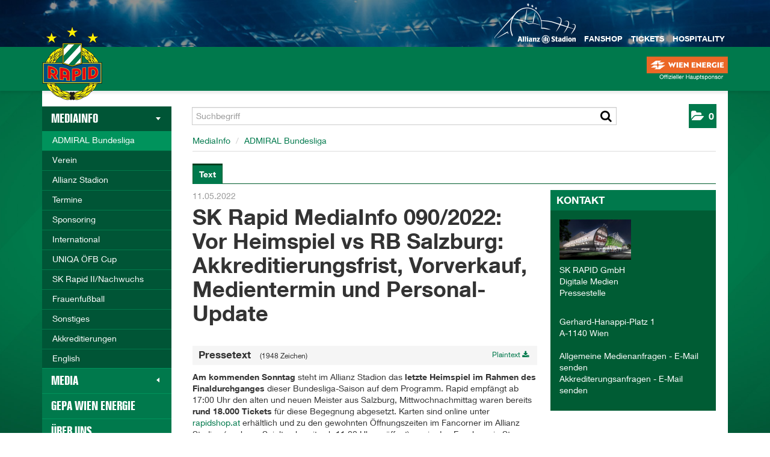

--- FILE ---
content_type: text/html; charset=utf-8
request_url: https://presse.skrapid.com/News_Detail.aspx?id=157400&menueid=223&l=deutsch
body_size: 44659
content:

<!DOCTYPE html>
<!--[if IE 8]> <html lang="de" class="ie8"> <![endif]-->
<!--[if IE 9]> <html lang="de" class="ie9"> <![endif]-->
<!--[if !IE]><!-->
<html lang="de">
<!--<![endif]-->
<!-- BEGIN HEAD -->
<head id="header1"><meta charset="utf-8" /><title>
	
        SK Rapid MediaInfo 090/2022: Vor Heimspiel vs RB Salzburg: Akkreditierungsfrist, Vorverkauf, Medientermin und Personal-Update - SK Rapid Wien | Online Presse-Center
</title><meta content="width=device-width, initial-scale=1.0" name="viewport" />
    <meta content="Online Pressecenter" name="description" />
    <meta name="author" /><meta name="keywords" /><meta name="robots" content="INDEX,FOLLOW" /><meta id="ogSitename" property="og:site_name" content="SK Rapid Wien Online-Pressecenter" /><meta id="ogTitle" property="og:title" content="SK Rapid MediaInfo 0902022: Vor Heimspiel vs RB Salzburg: Akkreditierungsfrist, Vorverkauf, Medientermin und Personal-Update" /><meta id="ogURL" property="og:url" content="https://presse.skrapid.com/News_Detail.aspx?id=157400&amp;menueid=223&amp;l=deutsch" /><meta id="ogDescription" property="og:description" content="Am kommenden Sonntag steht im Allianz Stadion das letzte Heimspiel im Rahmen des Finaldurchganges dieser Bundesliga-Saison auf dem Programm." /><meta id="ogImage" property="og:image" content="https://presse.skrapid.com/assets/img/logo.png" /><meta id="ogImageWidth" property="og:image:width" content="600" /><link href="assets/bootstrap/css/bootstrap.min.css" rel="stylesheet" /><link href="assets/bootstrap/css/bootstrap-responsive.min.css" rel="stylesheet" /><link href="assets/font-awesome/css/font-awesome.css" rel="stylesheet" /><link href="assets/css/style.css?v=14" rel="stylesheet" /><link href="assets/css/style_default.css?v=2" rel="stylesheet" /><link href="assets/css/style_responsive.css?v=1" rel="stylesheet" /><link href="assets/css/style_client.css?v=11" rel="stylesheet" /><link href="assets/fancybox/source/jquery.fancybox.css?v=2.1.7" rel="stylesheet" /><link href="assets/uniform-4.3/css/default.css" rel="stylesheet" /><link rel="icon" type="image/x-icon" href="assets/img/favicon.ico" /><link rel="apple-touch-icon" href="assets/img/apple-touch-icon.png" /><link rel="apple-touch-icon" sizes="72x72" href="assets/img/apple-touch-icon-72x72.png" /><link rel="apple-touch-icon" sizes="114x114" href="assets/img/apple-touch-icon-114x114.png" /><link rel="apple-touch-icon" sizes="144x144" href="assets/img/apple-touch-icon-144x144.png" /></head>
<!-- END HEAD -->
<!-- BEGIN BODY -->
<body id="htmlbody" class="fixed-top lang-deutsch">
    <form method="post" action="./News_Detail.aspx?id=157400&amp;menueid=223&amp;l=deutsch" id="mainform">
<div class="aspNetHidden">
<input type="hidden" name="__EVENTTARGET" id="__EVENTTARGET" value="" />
<input type="hidden" name="__EVENTARGUMENT" id="__EVENTARGUMENT" value="" />
<input type="hidden" name="__VIEWSTATE" id="__VIEWSTATE" value="u5mxZNTSpbcrF+R62qEW1CAMjYfWjZP7jyn99vP4YzfnjIRBTmJoPqtwkJkNIlxqIeEcxuVFHWTwWhZ1L4euKldNltJ13HRvWm3/UOHX7LHB1S8LQZBEP9VIOiDtu6TX0lY2yINmxJoaQJrywkgZ9hxnByXBsn+uzZ+xkc7LC878xYWVu522auAYXK2sMjt/KIvWVjTMcprpY/EyoQSBHyw6acwyZ25aE2txp28/zHzABmHMJ2eQcPNwEvRoEgWk1ArWpLl4HTA4w88aht4aCpe0Ny890LIlgMMkDNG/Etsog1AtE7CsAThd8z7FVA9RE4OPgy3QsgUaRsdk9hX3gqpxU3tWFI1xSq5opxuDZr9Vo1Sqm6PH396D/ICDWJw5nxkkhz7huYCkl21frwUSgKAVOGCsqkpbfInkPGVE8SgcMpEjZzvQCrThV5XhO7miE59GNwZYm7f0K7FhJ6mn7m41hyINBKdDMewpcIq7QNYCBI4DKs83+MHO2+SCLFNj0//PKrG6NM9aQIEhoE9awqumlvtwuW8DrbFLUADhYkKR+odi4Pa4/xyA/WUHqsSUbCAQaGGtaEcO9zgZYOD/4Q84A9tzJKULyHIAlANdFXpULnNLBLZcN/Qfq4HrYgQwMA/z6wPuyvQI0m90OW/Qe7Q5k+TY1WB3BxGXKyNrnOl7teZUwzKdvCi8WGBR/u+M9W2hUdjjXJHtCCMzEwRJVdsVhzedI5rMLnalTPPAxXoQrerNaJ43yeQkGZCZnPUi1QjSz2GgsqO4cqYoFJcJ9KX2uOLG4zwYQAXcrGfN6yj130ENPPIE/6RFtIrpSrSjXywx1BygCtazR7HRDmr/mKa9wPcB7vOwaQFr16l4MI18I4frcKgHFsVsnUfZmmFjnNz/K0JFP6oxloWGRbatdgoXoJo3bfEbyilwdyWpxZhUK9SUqUl3eyQmseYsalYZpVfbLPj+plWRYsgOLHzGLT1vdXDzTibiBIWsaFEWsDqhz5vA5eXl6RQkJePCJ/iJwF6f151FJG/x5FIpQF03c191vv+QSXhbBdir0qP5zjTDQTj+lVqitsIjPC2t7JJDk17SrpUvRRn96GD/AJI7O51HqOHa2GC6jeMXl6yEuyI1ewro5yWwke7JI+lVpo//2/MCyKbsi3GUnCpHupHtACdud9gt6al+7eRj1ufpDnxbniyCyjoyRSchUQQ0YyaAC+iZT1tPQ2P4+2Jo+mD4snJeVmO+/Lzfh5vWDbTJGnyAPP00pwKfmdaQZRu5mSzYZkYrrPqEaXET4XKOKJog9FJDBPCbwpw4lpMHGs8uHRV/+RFAcQlLjwWuA8pZPS5ro77sJjVfAGogLN+lOKl5+O6ZIMV1+Bv9V/bFioSgbrqnIXbAM9UBr8h7IUbTMoyrkxcHR/ZNF8JP3L0lU8vMuvOYRYrIGkjj7TLu2Gd9jeKcEST2AcFFaOOFboqWG/[base64]/kXQg+BXj71lGwH+KDPcgjJGOcYjy6Os7aq8vlWI84bh/seExfR/U+XVOpaRLPXGhCYCcG6ZZniqRNNhNpwj4/CuCDO6YbC8nfX/hl8ug0IIo4qRycSaK8IbWCJic1Kx2dyJl8TBE+cuGQxt2f1MOFj28aRe2S39dOgru7XDt3YHp83U/41zvckGdangoNAI2O8bkNsDWoPVf9e7EvOTi4k7WSxRm0X567C+frB7GQYkfnLNqbt4mr22DtPm7AIe+HTiTwEW9IO5dxBv6bskLgpmBgm7+EnocNVd7O4gIUXTkoEy8/WD/Lw4kbPGmq0/dElBSDV/owB+gGw6cTJSrzIWLJOssPpOkjWSq1jbfPAO1+7O3qA7nAp4WME9pED0ivgKh4zq/bZpxL7GQPXAbQ7ZUZOTNW+nEd6HfG2gJsFhV5L3ybhEiQd9LbvnOpCcpqfCocTmWNRKja06x+1Yvgi45vKvXuAjiZGRpO7/F9tFY+JTPr6bCxF/KiY2N5YcvUhIM7ZFr8SR6eCmoTC9lJ8sjn423+fcyArZqyKBuaOs88xej1/X+gnU7fyvb5u4A/KEMtLq5HNGpxVHLKEgzCc3qq9Ve4aS4Cfls/aNl+9UbR33zu5W5yujTuyehd5ocP3CoympCSOFC2c2pLqSbiL7vO0es7QGosEwLXrZffZM/RWcSVvB9L8Xawqc2iTC6K0WJ4Ak5H3PatbH40xIt+TfVEJWOHLBDSnZXHJtGwdaxzfdCEU/A6oboiJqJxBg6wYc4XpOuZac1gfWGLzQOF6b8hkBiRSrVrnkAkx57HC5d2mqSDFHGfCnhtXTx9RSY4ND+LID7+XPzJBtpWMPGgBFhobGIKqrz92zCOmi+niWneeqGogIBuvPpf9Gv1XWO/iv0RXna6DgK6cbEbW6sLf5ol4TFDqlRxWJv2atxEjyHx01U70950DMxSzYTWz4lspcbZD4Au7Ua8Por58OPyJ5NwxJOPDpcty4Jjq6eAeHm3TVTT0Jj0rVw07+BCQ41igi/uxHpj46wv+l99vfM10zM7XOsvVc9nJItT6BKp48ttddrtEJft3sjhkT1rD4tPtEqKXkXBqUd19PgHX8+UKNNZgBxSw8lgzqHQUKB+xGWqcCgjO3wiqZ0ZJqJyJ9cUt/evE0MajzQpwLZQwF33pXAs/+Le7MjWcZYgz1Q6AGXiW8g4njc5ptSaAcWZlWgmhMqO35St0A0keTdTny7m96tOiHjD7sXtGasMbFxm2sOm9JnaQC/3lbT0hF+BLkkFCQuwaDNypbgzLp4rcGvQV/PFevuCdXSmbA2NC1nK9Cu9QXiIXC/xgDo2azJU/2XgUo2OhWVub09DyxFvGwTEaKHlSL/[base64]/XwIlx8IR4XnSnWrnpHE+Rw2/mI7F85ioezRELwaTALw9Z4i+LHmyShvkrjtQnzuT42O7tSNxTJ/ZSiK9DTejXi7i3NVlHIwUgs9UYkAs/lbTeqqC2uDKvpVPx8yh0Hd+CjFt26M+zqPlWfzSdnNIHdKUez9eiArq6aMB3BRby0lH+I5JE8iAc0CcThGYMo/XuHbEW7/hHKkI3hAX+AEKLkCfLWaY93Iuc9UwRZ31RBfGyJA78OwdYNQ2atlfd4tFn+1k85n9EsMGOvAfsUIKEC8Yru6zrS9gFAQVpNrGyMG3dMJb5v/xeKqG67TAC1ez+VYdTNAfsNI+XzAqYF5jV21LBR0sql0cEZh35GsrbLe75iBCraCWmvNrrpYCIiXspMp8ACsssTw4YPKN60AEgZHpQBkg4wNKQ+fwHicwjvgIfB1POkg+TKq75Nety/C1rMr45hZipgJoUCgRWPG4+Sz66dJQqzJ34IvF0jP9atL3dGessI3+63ofsmceBYelf7eSh61NuZavIkFE5JDzfb2ER/iXoB9bx6kRejKP1fdm83xG6VM+rtK/7KKY9oGt18F5hxdx+OgGs0IEk++1kp+lAsN3rbsQgOoExU+3wPYZiTT7q1KC3VIJEgP8CaLIrlozMwG4QRGA/7x4W343UWXsj2oDHsAU8Rj3zUgznMC88tXe1TltUVnjq/9F2VjIboe+51p7SIUMeVM2BMAJH7KZrVxJ0x0Kz3yYgEOu1UiO0cJAAfMCi0JcEvayZNMq0tENHNO2pnOm8AmjwnDg4GQDjyPV17+5P2R/y2NvZ6Fc0OLIuUPVNgW2nTWn3CQ8YiDofBV3OMjMLMNeMmqte7oAXQ+RyGvy54xkK2fBvsiE7WF8Yr5GYHcw/2ofdlegkQfv3OleIk0l3lBTXgn2vQnH35HpDC+kIjZQKL4zS0KqP1VmvyvOmjpzKNQcB/SvmFrgkx3Wa21CB/ltzGNNOD+AYHuHekl9Na1fhGYqFUnZeXyzSRLD6/1cCxGjHUC7jQfLJXFRIp6f6ZfoZ/2aQKYiKS0ZoFIRymfjWqaKstJSRwW+TRpFnPxgSvRvQWtf3s4GRfaeMHekhpJe9Ca5izyhfOikCk4GafBfdPmaIKMmF4oEJzMBEJmWO9gsJrZriaTvduTKPX4sUSzJrjZk95mT065B9QV8KYdG/nvJCOhpt6o9CBHI8+yQaFEyixY4/cQcfcc0Nlh+wo8nzgp4sIyZhYUJ77klegk1poD+mAZkoj7heCnDuczhiYyNfsa8exv4SqOtvZ00uQynXvHPSvrxq3Qsw3Xi/6EmJtQgJaG670wUhmLGp3i79zZTKZBBJjnPwtsvELqWboJS3ZaiaC63xwFtefYXFGQsPox71P8JcvFiwsq9xESZNavAw+lbb1EvEOB4vtf2dINkB/AsBdcCudSVvXZUVIgnM5N0cEDLWX5jNi1ItUfYE2wQRMQTpE3sJStz2RHWeoJDAhrZMU3SkbyCe22iSlKSR2YMoQ7RiYWVTSGX0L6UU/lnnBOU+a01FWm0Nq76NGk1PjvYU2FJPDdUffG4YjkypxO4H6W7FfxjSKwRm88pwtB5F7vC+qoabJxv23EG1baEWWGJJCSHlbqzYEDv3YkqR62LF7khf0M70mdsIanGaT0JUdf33s9K2PCNFCbl+RZwysTEgBRaSPgusXXSgS/QVwZBusJ+BBLhFPwGs2NgSpg8AcM0ckF07NQnqx3gESJSchhXNK6u0JqmMFkWy/zRzLfASRv6ECZuwR7sqckPeThazQqdcoo324nI/bRmjQrsl/7Dny1YAtFwnLYmw5QFjB2VPwQRlB2EQs7MmA9HY81xR8Er4sDMO98cADdBfXIxlX3Dj2qSTUWTvB5ubwqqNuBhIUpQqp7+5HSsjTLGkVhAcfz7juVch/evWSpliw6+qCDecu8YXb3cSke+tn26f/A9i0UYaYwtnA4FNb1pnoIMCg5ErmL0d8MXQAoLnpGkelpxrJhIBae9QtV+OgtqlNzBUkh/MhnwROkP3OBgHOV1uSzTtv6gpwwo46/9hNOTKFz51saY5cVO4dJsa9A6wGEcUduCyCeFRaKqdHkbEZchvbbIXAOmxWXubpn0Ll7ArY4LOmfMbAXYROsIBI4vZfing4DNC4/LwKam8+2AhTzszF/xWgO2ZeF4c5cm96lOhU/3XclqVXOp26QDzdXVR8YNfeEFZTBVMBeH7efiyUybrJ+lfFA3DMWxLUSwYFPNiUxYGowx5n1UY3w8MpuTJy3A7L3nNJrK2B8Rbtf1Zf4NMN/vfJaNPZOQKJGalYkgPNLFXRMQssoCW/q2b4ICzLBvstoxSJ4po8JJStQUAA2XvqqNE6cRMbW3Eem6wz6/rWEj65S2TnonATnakOztWD4EAfViTSQu1BySS2uRvQO0AUdRQrCk/fpsQMFrfNtXWQXfSzUYHPNxApGnGBdgONzllvXPnKqG8sJlGQ7KwIZ2+rkRNshgD2AC4BpczQpsHa4D7LKzxxDm+ArWbI6Ckn42CuMieENFOr0l/rsON+E/+VOQlQdquH2k2x2pt39ujIVn/[base64]/5GdOWH7Wg4Eht9zS6mH/QE8Jq1Jhkb3CmssCcegyVKCvMm858k9iYi0qT4tZAWzAXST6Jq7VpXaBAbzRYAjk+1LQWaZV9cf1uWpbOapWHf0UhzPsWVoPwC7e0yumVRUWWsA3DfkOO4VQB1OHpIL0hYcU8AlC//3hoJ2D9sS5XBqgExajEHSoT7vkr+i0CZuKy+wA9JYJQzrgbcHtmv08sNvc0bOPPM+rODjv2LsyqgC9fgAWqzvPVCH3Vjf+kKHUv16goYjSiIg4gL9C7LQVN3LFN+r5/euOMrl7QiuD75yqNT6LbjgCPjbOPWLG9ZU5x8BoNMO1aEXTnCYS86Fcw38gJwMZNUYwxOWq6RRetfZ3adnsVjh+DroOEvQa2v1HZtYVMDTe14TFgOICBfiLOOJV/ZXjiKRtH2px86FGyHsCT54N5Swq4UKFxXraLyyQEpO6YUArv/K/luo5mn7rIHikOK8MAxb/XVlDYho5ZRzibqPKcJ3Syh3UGle7mqzMDNZZ/l6b1/9XfygyBhsoTqiIeOV+OgmT8w6rjXaPK7E14PmxvyI8aEvEr9VsjMmBfxnnn4v4CfJX01sL1wFca6KBnyvYOBFRP3Hz6I7TA4oRS/tsYmRhobZcXqfzyaNR1lfBQ40hyUHOSuSgvEFfBwk9YmC0tY+T1g1/J057L3DN0a3/Bd2VZQBG6bj+v3fhEWFgyd4k/TKUzOnpStzYFkmi4phF4PeDDYUNSmoNBGJTgucX8b2GvVXscsEn+UGnu4UhqZgmzfVOz+M3Ih6faZtKNwXprD6zNpy2r95iQNZ5A1yV2dOXt76fbRgRlkYZ82bgO0Nk7Lb2dICRUlKTswoKVvLYvsUNuBlUFJ22YG2mJclz3tGFEcPSc26fFrBgqE0vTCbIka/eF8WbTy5KQfcpo0AN3N5ybCt4TPWxtrITC4NqXbeuWxhEXUpJW9dQslBgvL56LcaIDzdvmArXWXfFyrzSPJm5Fblh/09tbsow6lM3sRXUPUQ0bZZ0ivGO3iGRKAhrVp9PIb8ui+TZbLfxhZRXJr2DLlIpG6p81pJ9WTGi8gwu3gJEOWS+JoYgG/2l1aKgFgcHRxBREzonY0YpleRBTwf2v3CLz3wZDReed6AGs0qVfN/2I/TrG9PiEvgMYSvfMvuhELlTl5RVXV0u6uYzFN5HlQsmuwKIZNluRQYef34R/DhHKfKUWZK8Q9ppLI+vjzKw3a3seiaW2LuCsLZ/o7OqgEE+tMHoM6v50nUEai7F9K6SXf/jZ6If0mC83rgv+t6sm8MriYMbENMcMB6nyDYcv1d5T/DbamGDcOap3S5qbwmlpgvdAEvMSrTEeaLM09IiLuBLwPLzqveXFzkOr5V8GQON6FU9BnmlUGfbRHXQoFBd//9WGg5INA1vfddLTKG+M8qnEheJ+h01sVyIRTo6YtKPD72TQVDjKJUbaq72u94nIfHGzZQdq3jeZ2NtEP6U+iau5li1FBuyAG4v7UEVbBUPoXxRj59yaP64Kaflp8y4enBaRFeKp+HtKw1uQ5LWTS1D+zy1J7Xh7p77+P9dsWXwpEiBjWIeo7nzNF/WV/WJVxpqik4YSe8mlWPQ8WGonTWPltSscVLaa48/0g/rGJ6OKHtqOuuINxtg4Pdf0mYV1RR1NEPaFz+2mu41nkQ0ZkjyPPoxvtO4vthkB+v4rww7+hY/hSOVxjSmBYvNeVpEnlonTypP9sfnVJhdF5mV9pBjMQykYNaqWzK0bQMQz9QsqAbeDMiw9P9J4um8TR1hHJvpCX8SdFEeLrlduz+duUhxXLlYHB0YK1jq6thbz2sgBJSLQWsHXv1UjhbgTfYZTvzA/7S6AC2WqpogGlLdVXc7auadSWO0OLB0ctakg0NKXdpX6GtF32vBcV/lCHIjscFhvcn9uXgltmS6KpptMqfguFYvjKiUkR0CCbD1SInYAPzZ5SpclRpx9VHgSDNZpgOEAkDoMyM78VNlPe7+qiRGd1JQyrbe/zyADdb8JHF1ZfMfhRSNgMSzwBfoX+bYcA/Sg5boBhP73KXARBxWei6WXSMm9leS2LqfoGPuPcWMq+w32cFGihZr7l1sgO71/Uw/[base64]/06VoRo5kceeC2J9iGxClbJeKacV7Sc+MTKK0wHvQPUwpieeDkvf05OGiDyEMwYNNW2B9rwy3zJu0s6cC+eECGXL+AmvKtraS8sLXhBNnPyv+pI9RkLueaSdkynEdE3xb9JVethMOniP4WCN6A46X0C/174/2GDHw1FIZ4qn4/JYS2xGK4Geue1u/lqth+uGFCAEW47uwVMd0mkVzNdAZRM0L25nKhqfXpKewFnyvKEDDcsaBVf4H3lKzuPp6Xis4QcGVZdBS9BMS6YRrpUjG1Q7bnsUY7spdZWO47H/BAb7UD9GCPTDD6cSUYcgT7yz9lqnaStA0BiFM8S18+fYxtcb0ESDRutHBfgc7OtG+06Jbtx23Jhg6CMXuLg3acRwCrIlixrV1d38fN4NtP+cU2mz1ajF3PTCN8jyVzlmPrPb82+ghOTO00nV7LV0IrUvaD8FBOKp/FRZO8lyl2MUZYBQxiJ+9ZEBvZElGo9XdAgTiErJF5EmfA+Y0O3v3SGtmKWT4x40BkfS/IWF3MRNbyO8PmkygPlJSRIUkdq3BHhS4813WWELbWgGd/UCwjtXk6A441q9ErNpRL44up3/t7DyRUloV72uSJiPJCOsLkQjlV1pXfF0fLgdoAoUwKIqNbZyctgAhF0Ag/[base64]/aYMm9POtCrnLiot/wuUAys3INmhhM6Fye1OhTCUw7yP9v4IqpPlXxkzG2Ly4QXoYIxlQpwlauW94JBYZv/YFeZZi3UgLvS71Ey8YJoRAPk1FYwisMzFCNT67QhNbgfxRdZCvUydwr4ILr1KQ1xnTl4iP7RmH87FnW8R3nApU2NHsmLxDoRdBWLWciVCq/VaT+cenZnjs9NzRmFOoQqhfaLKXJcD3C3pf2EayhouSFuHiEvugwBxxaejtw8N2rN2qu7fEXL2ukI1VpkLJDBXkVKwSpSZaFJIP99cLc/OycGYIAzT4RkAvM3kRVeZwem/Bd3yNUa4kMSPPXfFn8jlah8ST1Lv9JegqriB+QLPQ6qR9tC+fUf/[base64]/NstL5C0/qDYxB/sTBXpUvQJE0ycMzOJepScxSmGlJ6FvBVBJHksZbNBNRRulT3h/mTgDuNuCWD/8pZqgcIJJ1wuAS1mPCHGX2H0eg/r+XXFk97EewJaV9UdSlUtXqaKm5TSJ5oj0/oOM0bFgM/oqQtPHQ9w/7Xm1KpTwGweREEZFf990CuyUwXNJBgP/YkLTYrYIOlM82kjTWsUDWv9XwH59Lvsq8ti0tlS01J0aAyswHzhHUoC3nDmdJ+U/92jh+QNzTNQkJCRbWKelAqkvX1NwKWwgKYqlsqhg9PzCFcuJcARWqFvWXLo6lQRKD0NTTqd7vsCaLPpNGWeyzMuX8cruo8Z/VFEKiNMxouDHldI89IKy1IT+MilFbQ/5/nRbqQUbqVjR1SRfnWzFJnPHlGtW0fyh/+BWk5aPcICVj7jLD/5SWeqq+tiQJk6ueJN7+DFq9fMDPPmWeX8gAyIJ+W2OI+F3g/sVZR9Him0ugQPNUx4LVDtvGZx/hs3qfl0bLdTDMWEFelfoQa2J03ydp3kaPGM90IeI2tsv0mnl4sg786+7sA/H5vwpI7vIqMtDPQohrEpOeAH2tlpJpHvhBtOl1/kOBdO1gGqN+GAt1+5yFF0s6aZwxQHjsO3BKjRFCeewd6gJ9TnJdzXZ9IBd/gaVobMPBCOKDB9dVHgHcqcGIf0d+Xl1OMOxYYY+iuhHIxjLiMAOKKUmQELStVowqZugInKN50OS/[base64]/L9yQV+WExYobJipIc5CuceItBuyghZxvxOwZz2TIrBPHnhy/Q/bGtbxHe1reRoJCnIe8heqR2oFma8G/QoD+YUvD/wyvTehdmkV7X2KITr//S0zyn0D2+KUt1ZHEKm3N5Ypsh1Ey0127gtBXZy9lhWQwJh4MeR7v5dgRkMWGqdOPWhn8qGFLVUnPBX5L6kfyK7ck57AXtjv0M9dgXv/22HoRU7K+pb2JtdL0fer7JLtzP3Bnlza//LdOIGVe47XDk31E10xLlecIUbZ12BV+1svx5kLaf6STLY8nUlsfPPME6SAfdOjmLAOrG0bIUd5TzqeK7CYbMXc+lwxf4ut98y0mn6nwBXndvM/ueNuMak/uJ6pdwpl36bf4fffNcbcwySTmGNNX6WcDiQuBUB8L9UEy0LFrn05l4wYhTB/LQ7gnSOwxHRCh1DcGJqQScvr88TtcQimvbqkMIAlmd1fgpQHmR/TxUjKKqerwd0ngmiN1Ei84272TdQSTyU7tgNTbsKqRyQTLTLMWBjl2UmSCn20bKmNMZo5wH4iYTdtsCOst2r1Q4M6UBiDODXJsBmM49v8NX9xE5lUwM3SpTGoMM1taoPhclTWYpScKGWDg4Tcf8jqtm0uqPiCKwoBXUcX+zxY7ROI8/+28KQUS4bBisoaipcfDLSnrwRnM2dNRIoYiZ65sQ4dAJ16ASYJgyX5aN7amlXvMb+kOy0kYM9ZlD0yXw2x13E3Zf7DmgkI0CoyimWI/qfn+BlUjlNruT/gXa8bh3IaZV8bjwKQCa2bv39F8UDyskQw+3iz1cDCfRq8s0VFX/MzpR5uMIxzp8bkqw7RHG41NgnWZWW0IOy5FbwKYpaM5Rcp4FhoRO2FrhyRdMuq3POGEu1MREsuAIAQC7Sy+OutB2+rOPR5BtIKy/PEP/2fLT5R1Tkdi/WKyf6amiMkyi6qUPTWBR2OPOMauOrZg4m3cX9yz4e0UW998FxXUIJPbyGumfMpEMvyLsqjInGyXSv0qTp+kVib1RiVDLeUV0Y/5SvEOkYBj8uvQcYUIcCPsGhHpW0sC2E4elO5QIfqgNqZgr4hF03ToYAFdr6FOuseo+I7BlWSgqRGWMeNC6bybJvt6HJIW5jgsqH14GzXkGOupDSBwkkAPJUmGqjEAgvH9vpTIw4ZVIhGuN7MG6LCgLy7vGBF3in3EcB11jRd1KncR1G6CzuJESA/Ao1IUB2PrJSER80CvcuQLmwKKacd9pLRdEsUIv9nQSjA21rZpU5LawE2ivhWABdb/21PI2NvlFIZoiXBJFaeJkYTIcgP+RENt+xOK69O1Zf059dkwvBC9hBOP9OC3ffwFaV+oAYNhoXq9fYkmb2mRveNYzd9KX/[base64]/AFl7iHNz3gYaQKFWtnVBqTkGAL9pRmUu0l0urS8BNldlll0oRwBmMQM2wLZas0VQ++CLqVRnRaibca99ydFagMaM0CgVWtS30xiFDUkU81S297l3RzoTUMgzdh+Ff7IsX77kYvK/HeGVHvNt1ynzgPjyOn9/Yy/dDXBk9BEARshwZdMf+yd+NL5l/oynaPSyY0WHyo3ixBY0B/qE9XvAIOZ8Pxc67u5o1m+LL3JPsagZkqMtvJJlUvZnuZ+NT+ef4X8VSzkIBNxZB30Pv3M5XbtRWxeC3FwUTty1+c/UyiskwwLtD0ODwPDHdRPekdmM/KpLNezMkh87Z7USJ21rKml2vqROerMsEjKXorlO2d8u5s55kzHrTH9KjH+n2wV62J7qZa7SV0uIHI7jVB125ZR9zUZ7XyMEHAHbsLrpW7Wde9I/O00RAA1wwhnZz+uVY9hylSNZRGuMLGLCxyQv0jGgN5K4EEavXIHD1oxp/[base64]/IVJwDY2ZWkxDymg0FPtJeZ1B/FjV5QokN4FcwftaGRjMFRtibpDHdcYQDfvjXwtewKD7gNvVGMqNn7JzG4SGM60cd/nOV+tRrL92+/2rWDEAnFNm63mNOY+LP0uy0XVSuF7231LzhUNE+NjNFZyKCwa0mQqyUB54dVRJFi4lCHZUDXj/0qeVFhYRcNMyzNY4bCfQEWiYGB1h51XbtY8AU0UJCTC9IMFHmWXEDuRi1Eprje+EoPvCndZzPr3iGRCMv/4hYL0Ecai5n/aUolNk6Ql+29+VwUs2nkhZp5QTY7u4u+MQv+H91bxKzrTGqTVnTuWz15w9l3xOjjVT9vWus08WZHpj0p6x3Pq60bprUbevK+vXN6kZrJekMqNSRFFXF6+HYkIvv0tWFqXlrXqeARj0k16keMMH6/QD46bGi/oODMXXzHEZ/2UUw2wBQ5eohWk30nN7M1GK51lgOW7ESnvtr+zBse1wUQpnfw3lkWriZetbWlt6emWLeVszaUrIqTvnRHbcap9lbawMGyNV+3CEsjlgD/UK2i3/KK4047GD6Roqss5vxxsa3yHqYmowdUYlFsxvj868Ofs7Fi7xIUVsG5FYW2R6KfwSHxF8o2mk05R/FhiWTHqTNUCbeQ7zU40dcgL2NQe1pc7cpisA+mNLjhlYSjNDk9ljICIENewa54qtgwMMhZ+eQwf48TZsbcPe3xFmepLr82ADfmwo+QZgYV/xPfINh2M0iFzAHpTyZlSPU4Rb8RRzOJ9u7CCur2Nnlyq19/BMR9TAdeHLw0sq05fnBbL0jOUvt47ksXIzw9jIjH8OxTWZLdNlnAw/1lwuYMsUDDQ5t6rVOBuG2K1XTDRexcdyeZ2ZBtvReWhU0NGT2Rsc5r8ii+BktHiZVz7v7gX09KLkwBdxaG4ODSiINyrjaSMuV4h6XcvGSk3HRAT1sIYffQOEcvVMrZO/jzetF+cEBZi7AnQI0O/Q9SXCR96ZhuWidx9z0QRaMab1c6hHaTBasObWC50vyp5s3MzTl3nAijTiYW/Au2qdxNUny7m3s4rvZu26oxPirfN0tqgFPFx21Fi5ZpDdDllcCT+CPIxjuG5Qf2JHV2akQDe4wPQs80OmUcpGvSxDpJwRO/rR+vbuIe6bn6bCc2iSHzBcPeJTITSngO/s8ac8XnZ1f4BDqCRcojEJF1ln9QC2bZcSn63N2WatQUD0hV8Tt+BLXiXBR0LPF7e7IqDMjAcXL29rZP89zuGyGD+y522BgjiB5DMHC2B/Q4bCY/uoerB6X20UEAuw0Yv9y7+J9GTxzlwroh8wL2gh/GsJDiFdr6/FPyvEBFbHzEKmIrR5nP9Jl3lRGPR2sWQrxS30VAQhcp07NE2S0iloyUDPwkVVJACwEfBQX/HbcQMojr4gPSWkdVpMR9dzRZWj97EX2HmuTFQWPtVe6BfoSTnIgOQZ1SwgaFMnFVVwdpVeC9XNmwCOtyfMfZ3ihYKpgVOYYdEmZUZ9QLRjcIg1g27fElaQU57WuKfmRoQMbBCWiu6ZCCzn35LIuvEgHoxL/vLAtqYdIUz9s+v3gnE8K+sA1MC62P9Bn2H025+V5jy5xuebceJpj/[base64]/CiQ/BLzYsynKENt8Fou/RS9PYhpxoPXsTjLKQlRhp8YcOB+hVk+72vfmYf7NdDUAzAL7EPeEykSNl0aJz7kUIyouXMg0N3yKpKDOV0gbNOOov/UpC4HFW5m6aJj0ijj7sJs1SdL60WokYh1rUB/8RuxrRRlGyvvkgxjowg4aAQ7nqeHwnqkqUlygnKoW86+/EFt64CQCp8eXN29/vrlvrkyakcHBFRwzKMvIrUIY3XjrPxjn9T9lDnQycb7jDzuJ8/gZpVA0i8KUfsB84cKPq1y3Hk1GTNwaLO5QrG5gpeSKWUdIMFy3f4NFPkbcnHMqy3RJSJMx1Rv7G9AWQRel78oCaWmZdvsyppqCrfV5XBL/WuCs86te3Kdn5wFChqGRwltibNJeAWLA6iEy4RKntNxSHX/ILbvu2J+ZJDbzkPJW4jAjL0iI8TYlF33lZRZsLwWAfL+w+TdbBGpCnl8L6H4ore+xY5nfBi0sD9kZEwyVPJ3hf9iAXXU+g+lhzptYWw6A18v7ZSR4lrX7RlwLRux/[base64]/N9EOtrzQSkLzTaoDaUwip3QI23hdnUV6Iy1dfiUWSd499EVVVQPOY7moyYut2c9nIUq4ecYryu9C1YVn2iXbpMGmT6QRkq+4k650x1AjItJkjsUPjUf3HNJ+xPTiNuSenreXrfZJkKF9aLckZY8/yzl0XUAJtzEcb5pfK2nbhqbkoM38ZHWOprjK26ihPGmTbqJ8wz+VxtiE2PX9U4gKywaWD3uQrvvCXQ3hOU7008I/cEebFUPtVPf5OGydpeDjDCbI9iMKJjjD6RQ3MiILtB3IhFDh3R48HXwKShCKFNe5o1rjIwDO79j46+eGvnWoCoSjGW6+eADD+8/wEkvuhgabPQhfgYbqr4yeOEDIeuMuzRWpkyohlp1RQo7a64vz+MTc20XhGXiuodTUVT4ZiB4Rp03wyfoFut8Es7SwWV9Xw201A2N5mCOtBmuzsLhD6JYqACn/[base64]/W6G2wwiL1gToB0yE6NndUQFWQAgP+0sdZvIU+E54U1kDkyjS6a783dP5j4wJWVMVDac0sl6wS5C5CUHQJkVIYmDY0TACJ/RSJ0chVNA1dw0bNa8S/O/+cH3WfYFsCHyx1JD3Yv61y9iswzegM1UgxfPiH8mPJ7AFDVyCjO5s+OF9l1CRVspnfJ1/ddDr2RxohbFyvNbuuJ2xSfJvsMHi6KF8KApalLWo4Qxs6N3JT5ln1N8HDOeYeciMjT0Lwob4p8ZnUxk/OK6s3rA+IKPkBhV1mjWmDoFMEJNiaTjiV5ioUslxVvCT7oq0ZJsnbCtXZ/w1IEw4+AnPuNTfMbS+YIeaPr7ARI42ghPvyDe2bw7zABfcb3OnQmPVo/ibRec6N5tF0F1qYN8QKfu64yYohXhMi4rUNYOgPYKwhiEwq5IFNu4bG5Rdfll7R3aVruRDSczsimyIv4spPbuxVfHapwTSuEh27LB06jNsKaF1FlMzW2yLJus/IysxE5u7WXUqh+Y7JWTw9cC4bSuNFTQC/h9tHp/qLuaX+We7Lpt13J9zD5bEq5vDXxXzjcLuyLEI6Hmcue8iO97Ovlh8A6mfc+Kkuo9TVMEjnPiR80cpY/[base64]/ZHEtfn4gOBhFnNRRRTzjV2CKv9CS3qw5jY8scul1QvZ53DaUCIpeJUkhwgijTBZucnfmvbZ28Yog5IHjeaj3XyaL3nNP6ImlhgReGm4CkgKGsYdtOpF/biQHqgDTsdjSNsvriKZRjzZzwGSM2GnTT8GbeA569Pdy/+2YGeGBOBvnqJG1YsDnmAiQOUtbpzkirwntG+e/BB/o00l/jV+Zwh/cGLVQpfN8RH9XgJ9mNDRR0HnCPAdPpA4kjFnsLJEXSjYwGPaJ1iMJfYPMJyVhmWR6sv90AXgxw/7cLYQRQ8hh6TsjZqkc80yr6cziRjv9r0f1ZWGdIsKKToACkCD6cVYDzoZnX7kcSWRBQ8BeoXn9/P0tw63pWiflEXxENyMCVy8NMSMeuHgpzgAZLTigQ4CyQR7duYgCLNp0M01bBB1X7XjkfoW2l9u4I8ZbINp3R7d5FoBtCUqXfu3d71Vzvd/LEV9GTNf/gZDz5S2U5CsltudkfxdLlIASWXVzaeqzrEIYGfWdM00VBrIgMom0xc7hsHjwlQWJ+427UkFoQ4zNCriTUYdTcviHskm2s1jUeSNhCUMrbKrK2O602R1U5awDBZt7/JpJ5eg4Cli/Dz9bqWIdXtRu1EFH/p7DnyheHE7nGZcZVZlvBFeuCCFhiGSxfFthMRwPPoPOnvdhgkFjzlRvR6lFStfGxmcgISj4ib7VaZ3FfBj0hTi18lFWB9ZRsBkMXrH/DoszXDrnhQPSqd7RdpnIMs+eYxs4zZfhIhiJppuwBBN/j4M0cneAdKijhtAX3qRzoC4YnHhPd4XEugcOu5H2S+mtg1RanSz7iCbN5oID9oj/OdmYcpU4qRpJ30LDv7XkvWrRWJicy0ZYUexbUzqSJ3gOPHrfx5Cedz3FMk0ix6QCnmkvMH+/BVMBLFacyuMAoi1Yj6mtz1k2FLCJt465Ulvejv0kCkrIch56q37ajR2QJDEo/bj9ND8hV5rki7lP08HF5dgRXvgk1QymQDv25AtZY14r0v44FlocaUArE3oTv+tmAW9ZKdxV7mbGho7vw1Q+jvVURJgfQ6svu7S/fVEia6rlyVVVqCkooM8DilIDjIGj0v0TnknOAMsStaO96gAm1rJe2sFyKuI/OwycSyBy3C6bfoKHYPvE8LbhuhGS0hoFbv8O+bDxAhSy/7lRNPNLywthMmsMkuFAx8Lh5knhPsL+Ydba7/itw6iDYtMXXrEyqbxRemr9C5gSs7tMcy4bx7UIreE6pDbT8XmszGnuu0LHae5gDD/jHfIrhogoHXsh8HWlxHq9CwNnbGwbIeRPktL9Gnx0P2Kl0nWbIgL9ERaMgUJ3wvCJonUt0i4l08/Ku/9TPd+Aau/fN7JKvEzlx3Tj8jL4Z7U2dKuMYfFHVucEJK/bK5oOkB9BeKRy5woBTFzHJPObYUNCKzRKn88vMf9cr/OsbgBMELSExHFurJpXCGeOann1bGWGfLpmq3QSelqsAOJXI0odRIuUdodaj79lUUIXpOxYe1t22ruCWM7RCqcr+TFbIIm+HPIHAP0emTUSvYvx8B8tCyaBgDWrGJd7nme8HZApRZnjjxz6QB72nRDORBmnv2iu0m6mwhYMd0445Q+/OKrfpwWsiNQSbJjBnkzXhE65424k/3yHixGA2YgwRhiHrAU4GdHlhdhQxzduBVE8pG0b0ofj0T3/ExeDKKT7W5veHa+eUYGe1bDLakdrDZcIfwCiZzUasplg9mLzA7glmmtViMOjxV+3aECqFHMm4CLDDCags5Uu30JQ8up/rqBJq/4EnDMJi2RfcZar+Vz0/pbLchT08VvbF1JlH8z6qxS0KQ3sq6/hwgr51+kGM1HH/XhXoxOLotdLIzE0mY0AnjJvazFPypw9qjm8GCsgjA7sMNIt0044XnnQeoJrsHjWqIzVLDGjrpA0DwO8JQ3ODLZvgPX5OWIfKTZ8ZCfVhauoH2lYT16kezR2Wb7wyfwqnENL0CC2ZxVgFdOGb1IbPrSY99hlucO6C2Xu+/PIB+RJlT4HxdffB3OFt3IKvLGSrWFEK91JdCqUppGv6hHwbFTu031JUPJ6IVJyK9Ec3NJ4YP8WwqVFsEGxd1DAb8ia8AMlM6fUdz5lbYvh8yOsDz211HCxYeIKsoOCuxDWiAe+rvrCgS8SFjrY5/6fHUVYIhydzUnAG1Z2SwlAH5Wk5KE83w+3/j4aISAsOKkJiC23zAdX4Qff4u+XmSI277tcZ9yCX6DlEsXp3BcGcg2lGy6hDw8Ktlsc1Q82IXzF+R1JIIsMbPbOUnUj/0XrY4hYvG7lbqtM2L6TZkZNkQ7JBqzd9bkfhaK0OWnAlS+WRTVvC2RxPQMA/sRVxDOVYxbM1p7Kp1fcE09AVg3PhayTReXpdLeakIL3yk+hH/rmlqyfMIwa0/E2miI1fmX+AXrKVx/bOQJx65H4jrFFM3MfMvZD9L9gtQHROtfbryjKO7iR2NfwGFfF4aPQpozXW9/QrICdALPDgKygrh+UUHH2EsJ1LDqGTcJy4cMkgevwOqfFjxQahVTJLytRfqGw6GnJMVNuV3siX3eO9PeGPxdUIthVZFJ6MrLxfPoQMy/ztqOLMa3vFiyZeDIJwVlmEX6xtyZi+BpSi0Y/mNAhjcCPADzoI5Oinw03QTPmf9ns+9+nmTwhUJaUVUqA4HjNqHzHRVtjbt8SIeJPWpN/Tqh2wRh8E1M3MmssdH5pynyEPMPlz/QOYYDfIzDPMWzf4BKdbDQyCNVPie8vhBF9RqUW7VgCZ3pKVAp9GKUWFw9uPybEil4kHPu23cJzeKdrwaejMrUsYWcVl+2EoAri5iUtBMn1sxIZl2y2fhGNT/fTcLp3CAabPMwGCQ0CfXaWcKGDVKajs05IL2o9EO8YyZeYwO8QHmM+GmpkqvpDPYefHm5HkI0k+hIsEeklais4W5+Z7PLO+4nH0HMw0v/10MmuRw3CG84pfx6nIGHZ+XGo7943XUExkkdxMqRkCzuiRR49YVcklyhb/7SkyUEmEgiHvTrjrkeCSezcBqjeQzkY74/h9jKB0PC25/lcqUyfUsLRlqZhgouTr4AneeR9QM09M7M9U2Ko1I3z4m37JdaqAiZDmFQAw+P3tol7bC6C4GdFWPou4/Hb29S/46PIkzp6gOkeqh56ms3d0xl1DKlsmj7kt2F9HgZmzgMILVeFdJ2W//4A9HRzjeRDOxOudAKw1WNtRIvk2KU6gwGmGiQHJgZKA2tgWkjKBcJE+nioFqfK4UZt8mgnkcedCr8+7wlgz3lPhysv4bzb8oTacppLV4OBGLL7WjsK4uT/rha6gc9wNTGTqZbGjh9eikQs20OU6wDNAK5k6MPxOcn6E5pQrqIJhaZQC5ZsfoUdXGCvQaSKSpVLUvu0DkZXa6rXe3xtcaG9q/VQQtbGkB6YPvX1Hm+IFDXu+I7fM9qOYjQV9qvVkyaQbGi+KHA1k2TcoSkU6VccmTA/2osZewaPzlrOedWvO3Jmd0vXmemr/5TCReX9H/tBVP7ug3gX6tNYioh+qKEg6KW9GQqZMW5echiCH5duVAqbNN43U7BkGj3ImGDcjiG1RGB0o2BUJzpXDZkfau858ImS0E4Y3HEPZtHCX/ZSVC35tcFWuKrDllPsfYGatBELgDE43AXwNiyJjZBMb/TkloOqnMXWzwh6Oe5VqAEsZmim4zFvP7N0Cqs4P119pX0dl1OXCYMAdF8jkP6DR8CI+Zc2pA7s04NZdGHWodjBfbtj3/QI/wdnOaZSERi7DtBXG962xevs2jnajfYLvW5nxTqmebCBaVFfsYlHCMnhoTBKxvzT/ePih3cBzMzNuUe1/fPshIEm56yvLPfTxmhToO7F3yP/DYHKo/+Ggt7OzNwwVEh+8aHGPPXJF0+jrbBiGH2Ne06s7GchnFdvggJN9hLQXr+LwymJ14SsPzT4Y/xjsAJvp53yJyan0vk91AoPOl2s0OmQBVPa3jOEBMm8dJpcxLlCVk4WlHGab18bABf7pOTRVNGn8W1r1Fl0rR3yGMRb9Cj7oAmkTMygn+a2DGHoH+HE/lnMrHWRJvsAKyzdePyrvzqa91PxscRowmCV8w5qfz0S8SWNTikh6k5Hx3YnMOCmqPDT52mc6ugfqAI1NzOSxZ1q4OkjKr8OMcwRTLc7f2LfV6R3cZisFfSI/fxgXsNyffagpHzkcQEWQb/mIAux6JzL7V8gznlMDM5Y95lVX5MMtpt5/4IbN29y/pZQmIqVmiP1vfAg4AWcmm6+B6EujgP57fiVxRFI9Mn/iMfTB61xv/tJAwiNM/CSJ0/H4Xl0obarzHEQ8v2QJhb0ZI+3jF0ZPWXW6riGdaroIR20BFz+jKJkW3PUYC9lk4SHz0hNOJCIHRZas3hWihrbqb7aDuwtetSbGTxf5HHaroyyrzb0QgVCV+81YunNqDn56OkL+HyIQP/yoqpoBNg9m/HKj3dRZSCyW5DJgHX+HSPHNTrrzuFJp1I5Dnyj15XaHG04a4ub4IaEJ0/THjj4LQbGKvXNQAhtxE6h9ZiRM254RlxiFS3la7crqbYmEmzQsxBPEUD9/vZz7mY53UPYqELbK7ekwS/nFagQLmTMsLT34WxtPtWkFZif8Ep5bDsvJJOD753zNxDzdY1pVaOsqFdReG4tiK+9mz3+wGzO9TIs2jM6eMyaFlu1QJmzdcnZsHUGC21WI/h+8hUCPMX90kJuG29hrNoDSBIVLbPlUV3L6SdpdwlVD6X64hi9YdEHtP0tUoE5uQFnlnVolLcTWfO8U5HijVxhSxoyi3dqr8FX2rk+posxcPIeFbqViUDJrrUAlcXTG9RoNuI5e0qke+QlSoftx2joY/YINuFBnIdRFUJh1nDHF0jQB2hUjAmWyEu/OR7CcBzBXUrNG2NxCvjdz8rRfnMpzYayGgDblu1GqxXyNXJtmvJZnzQnBCtXZEXVqF20wiudyS1Zx35yg6shKoP0vGL0frb+HqsOtjLxC09Q9Zm0stA/bQoIEuNnyhhkv8AHbjbA6goS76fowRMpFEJ13pj+HbkWMEO9+ZBzU78RpWmHz1sLQPFMIIMV5nSCM3bGYNi6LWZPSxXys++G+p3ek52v/4/U6hD3pQ/Fipm06v5vzk19KQU0dvbYBaX8KE2nsnJZQkCYs/YwX4B8FvJDmF4fHH4o699r4EjsW0M1ZIE=" />
</div>

<script type="text/javascript">
//<![CDATA[
var theForm = document.forms['mainform'];
if (!theForm) {
    theForm = document.mainform;
}
function __doPostBack(eventTarget, eventArgument) {
    if (!theForm.onsubmit || (theForm.onsubmit() != false)) {
        theForm.__EVENTTARGET.value = eventTarget;
        theForm.__EVENTARGUMENT.value = eventArgument;
        theForm.submit();
    }
}
//]]>
</script>


<div class="aspNetHidden">

	<input type="hidden" name="__VIEWSTATEGENERATOR" id="__VIEWSTATEGENERATOR" value="4BEA8B27" />
	<input type="hidden" name="__EVENTVALIDATION" id="__EVENTVALIDATION" value="2D6b5AeNjdmlRXOIrssyzPuaQMTFdvPUgs8jflnvxx7wcK5iWj7rttUbMSezfRI9YEz+azRjpwbIKr6QAm2pXnX1sYJkB9sZUsc9YGuHKbKfOElPCUEASmsnRIqUcIzX1RJI8i8KPxjHFdhT5f4+3o8MqxEDFNhZvqx7EjAzRcYkwEW0/PDpAwWfv+vnWJ1svXnLH/U2ZjMJQPYjU3QG+W1VwDgrBQ+aS0lF8wB3U9IWucVapngcgLtFZOm2W9P9ubtC+rFcYNJ1/+QBfiiW5yCT9b2RrN7smN5rX2QnMcJHGSZn7JrNQuhRTRIZpGNXmjhSlb2AXjobN/uCai3uqK4zqi5PrLB29ERcmHKvKAy3GaqOP8tfTKR+IA/0OLbY" />
</div>
    <!-- PAGE WRAPPER BEGINN -->
	
	<div class="top-bar">
		<div class="top-bar-off" id="top-bar-off"></div>
		<div class="top-nav-container">
			<div class="container text-right">
				<ul class="top-bar-nav">
					<li>
						<a target="_blank" href="http://www.allianz-stadion.at/">
							<img alt="Allianz Stadion" class="hidden-sm hidden-xs allianz-stadion-logo" src="https://assets.skrapid.at/static/5dc806bd1cdaec16c5beeb49e7bc7ae832eaf5b6/frontend/img/allianz-stadion.png">
							<span class="hidden-md hidden-lg allianz-stadion-text">Stadion</span>
						</a>
					</li>
					<li><a target="_blank" href="http://www.rapidshop.at/">Fanshop</a></li>
					<li><a target="_blank" href="https://tickets.rapidshop.at/tickets/">Tickets</a></li>
					<li><a href="https://www.skrapid.at/de/startseite/business/hospitality/">Hospitality</a></li>
				</ul>
			</div>
		</div>
	</div>
	
    <div class="page-wrapper">
        <!-- BEGIN HEADER -->
		<div id="header" class="navbar navbar-inverse navbar-fixed-top" role="navigation" aria-label="Primary">
            <!-- BEGIN TOP NAVIGATION BAR -->
            <div class="navbar-inner">
                <div class="container-fluid">
                    <div class="logo-container">
                        <!-- BEGIN LOGO -->
                        <a class="brand" href="News.aspx" aria-label="Home">
                            <img src="assets/img/logo.png" alt="SK Rapid Wien | Online Presse-Center" />
						</a>
                        <!-- END LOGO -->
                    </div>
                    <div class="sub-title">
                        
	<div class="wien-energie">
		<!--<span class="energy-switch">
			<img class="energy-switch-on" src="https://skrapid-prod.cdn.ixocreate.com/static/14cb379f2fd8f8598fd95b6c12d16a4a751a3003/frontend/img/switch-on.png">
			<img class="energy-switch-off" src="https://skrapid-prod.cdn.ixocreate.com/static/14cb379f2fd8f8598fd95b6c12d16a4a751a3003/frontend/img/switch-off.png">
		</span>-->
		<a target="_blank" href="https://www.wienenergie.at/">
			<img class="header-wien-energie" src="/Assets/img/logo-wien-energie.png">
		</a>
	</div>
	
                    </div>
                    <div class="suche-user-container full-width">
                        <div class="container-fluid top-row">
                            <div class="row-fluid">
                                
<div class="suchfeld hidden-phone">
    <!--<form class="navbar-search ">-->
    <div id="Search_Top1_P_Quick_Search" class="search-input-icon" onkeypress="javascript:return WebForm_FireDefaultButton(event, &#39;Search_Top1_LB_Search&#39;)">
	
        <input name="ctl00$Search_Top1$quick_search" type="text" id="quick_search" class="search-query dropdown-toggle" data-toggle="dropdown" placeholder="Suchbegriff" aria-label="Suchbegriff" />
                
        <a id="Search_Top1_LB_Search" aria-label="Suche starten" href="javascript:__doPostBack(&#39;ctl00$Search_Top1$LB_Search&#39;,&#39;&#39;)">
            <i class="fa fa-search"></i>
        </a>
    
</div>
    <!--</form>-->
</div>

                                
<div class="user-data">
    <!-- BEGIN RESPONSIVE MENU TOGGLER -->
    <a href="#" class="btn btn-navbar collapsed" id="main_menu_trigger" data-toggle="collapse" data-target=".nav-collapse" aria-label="Menü öffnen"><span class="fa fa-bars"></span><span class="arrow"></span></a>
    <!-- END RESPONSIVE MENU TOGGLER -->
    <!-- BEGIN TOP NAVIGATION MENU -->
    <ul class="nav pull-right" id="top_menu">
        <li id="header_notification_bar" class="dropdown lightbox-empty">
            <a id="lightbox_dropdown" href="#" class="dropdown-toggle" data-toggle="dropdown" role="button" aria-label="Lightbox" aria-haspopup="true">
                <i class="fa fa-folder-open dd-icon"></i>
                <span class="label label-info label-info-custom">&nbsp;0</span>
            </a>
            <ul class="dropdown-menu dropdown-menu-custom extended notification wk" role="listbox" aria-labelledby="lightbox_dropdown">
                <li class="header">
                    0 Dateien in der Lightbox</li>
                
                
                
            </ul>
        </li>
        <!--<li class="divider-vertical hidden-phone hidden-tablet"></li>
        -->
        
    </ul>
</div>
<script type="text/javascript">
    function agbClick() {
        $('#lightbox_dropdown').trigger('click');
    }
    function redirect() {
        if (!window.location.hash) {
            window.location.href = window.location.href;
        } else {
            //This will also send post, could cause problems with WebForm
            window.location.reload();
        }
    }
</script>

                            </div>
                        </div>
                    </div>
                </div>
            </div>
            <!-- END TOP NAVIGATION BAR -->
        </div>
        <!-- END HEADER -->
        <!-- BEGIN CONTAINER -->
        <div id="container" class="row-fluid">
            <!-- BEGIN SIDEBAR -->
            <div id="sidebar" class="nav-collapse collapse" role="navigation" aria-label="Secondary">
                
<!-- BEGIN SIDEBAR MENU -->
<ul>
    <li class="has-sub active open"><a href="News.aspx" class=""><i class="fa fa-edit"></i>
        MediaInfo
        <span class="arrow"></span></a>
        
                <ul class="sub">
            
                <li class=" active "><a class="" href="News.aspx?menueid=223">
                    ADMIRAL Bundesliga
                    
                </a>
                    
                            <ul class="subsub">
                        
                            </ul>
                        
                </li>
            
                <li class="  "><a class="" href="News.aspx?menueid=899">
                    Verein
                    
                </a>
                    
                </li>
            
                <li class="  "><a class="" href="News.aspx?menueid=1460">
                    Allianz Stadion
                    
                </a>
                    
                </li>
            
                <li class="  "><a class="" href="News.aspx?menueid=224">
                    Termine
                    
                </a>
                    
                </li>
            
                <li class="  "><a class="" href="News.aspx?menueid=225">
                    Sponsoring
                    
                </a>
                    
                </li>
            
                <li class="  "><a class="" href="News.aspx?menueid=891">
                    International
                    
                </a>
                    
                </li>
            
                <li class="  "><a class="" href="News.aspx?menueid=892">
                    UNIQA ÖFB Cup
                    
                </a>
                    
                </li>
            
                <li class="  "><a class="" href="News.aspx?menueid=893">
                    SK Rapid II/Nachwuchs
                    
                </a>
                    
                </li>
            
                <li class="  "><a class="" href="News.aspx?menueid=32292">
                    Frauenfußball 
                    
                </a>
                    
                </li>
            
                <li class="  "><a class="" href="News.aspx?menueid=894">
                    Sonstiges
                    
                </a>
                    
                </li>
            
                <li class="  "><a class="" href="News.aspx?menueid=898">
                    Akkreditierungen
                    
                </a>
                    
                </li>
            
                <li class="  "><a class="" href="News.aspx?menueid=900">
                    English
                    
                </a>
                    
                </li>
            
                </ul>
            
    </li>
    
        <li class="has-sub"><a href="Media.aspx" class=""><i class="fa fa-camera"></i>
            Media
            <span class="arrow"></span></a>
            
                    <ul class="sub">
                
                    <li class="  "><a class="" href="Media.aspx?menueid=230">
                        tipico Bundesliga & ÖFB Samsung Cup
                        
                    </a>
                        
                    </li>
                
                    <li class="  "><a class="" href="Media.aspx?menueid=229">
                        Allianz Stadion
                        
                    </a>
                        
                    </li>
                
                    <li class="  "><a class="" href="Media.aspx?menueid=1773">
                        Abriss Hanappi-Stadion
                        
                    </a>
                        
                    </li>
                
                    <li class="  "><a class="" href="Media.aspx?menueid=231">
                        UEFA Bewerbe
                        
                    </a>
                        
                    </li>
                
                    <li class="  "><a class="" href="Media.aspx?menueid=1067">
                        Downloads 
                        
                    </a>
                        
                    </li>
                
                    <li class="  "><a class="" href="Media.aspx?menueid=1461">
                        Pressereisen
                        
                    </a>
                        
                    </li>
                
                    <li class="  "><a class="" href="Media.aspx?menueid=232">
                        Sonstige honorarfreie Fotos
                        
                    </a>
                        
                    </li>
                
                    </ul>
                
        </li>
    
    <li class=""><a href="http://www.gepa-pictures.com/download/wienenergie/" target="_blank"> GEPA Wien Energie</a></li>
    <!--<li class=""><a href="Info.aspx" class=""><i class="fa fa-info-circle"></i>
        Über uns
        <span class="arrow"></span></a>
        
                <ul class="sub">
            
                </ul>
            
    </li>-->
    <li class=""><a href="https://www.skrapid.at" target="_blank"> Über uns</a></li>
    <li class=""><a class="" href="Contact.aspx">
        Kontakt
    </a></li>
</ul>

<div style="margin:35px 0 10px 0; background:#ed6624; background:none; text-align:center; overflow:hidden;">
	<a href="https://www.wienenergie.at" target="_blank"><img src="/Assets/img/logo_wienenergie.png" /></a>
</div>

<div style="margin:0 0 10px 0; background:#00418c; background:none; text-align:center; overflow:hidden;">
	<a href="https://www.allianz.at" target="_blank"><img src="/Assets/img/logo_allianz.png" /></a>
</div>

<!-- END SIDEBAR MENU -->

                
            </div>
            <!-- END SIDEBAR -->
            
<!-- BEGIN SAMPLE PORTLET CONFIGURATION MODAL FORM-->
<div id="widget-config-agb" class="modal hide" role="dialog" aria-hidden="true">
    <div class="modal-header">
        <button data-dismiss="modal" class="close" type="button" aria-label="Schließen">
            <span aria-hidden="true">×</span>
        </button>
        <h3>Nutzungsbedingungen</h3>
    </div>
    <div class="modal-body" role="document">
        <p>
            Sehr geehrte MedienvertreterInnen, willkommen in unserem Pressebereich. Vielen Dank, dass Sie unser Informationsangebot zu unserem Verein. Die Informationen und Inhalte werden Ihnen von SK Rapid / SK Rapid GmbH, Gerhard-Hanappi-Platz 1, A - 1140 Wien, zur Verf&uuml;gung gestellt. Wir stellen Ihnen gerne Text-, Bild- und Filmmaterial f&uuml;r Ihre Berichterstattung &uuml;ber unser Unternehmen zur Verf&uuml;gung. Die Nutzung der Dienste setzt voraus, dass Sie diesen Nutzungsbedingungen zustimmen.<br /><br />Die vorliegenden Nutzungsbedingungen regeln die Inanspruchnahme der im Internet bereitgestellten Inhalte auf https://presse.skrapid.com/. Der Zugriff auf das SK Rapid Online Presse-Center sowie die dar&uuml;ber zug&auml;nglichen Funktionen und Inhalte hat ausschlie&szlig;lich in &Uuml;bereinstimmung mit den genannten Bedingungen zu erfolgen. Diese Bedingungen schlie&szlig;en die Regelungen zum Datenschutz mit ein. Durch die Verwendung des zur Verf&uuml;gung gestellten Services und ihrer Inhalte, stimmen Sie zu, dass Sie die Bedingungen gelesen und akzeptiert haben.<br /><br /><strong>Exklusiver Service f&uuml;r Medien und JournalistInnen</strong><br /><br />&Uuml;ber das Presse-Center haben Sie Zugang auf unsere Presse-Mitteilungen und Presse-Download-Bereich. Die zur Nutzung bereitgestellten Inhalte sind kostenlos. Mit der Nutzung unseres Online Presse-Centers sichern Sie zu, die angebotenen Inhalte und Materialien ausschlie&szlig;lich zum Zwecke Ihrer beruflichen redaktionellen und journalistischen T&auml;tigkeit zu nutzen. Das Bildmaterial, Daten und Informationen sind vorbehaltlich einer anderweitigen Vereinbarung grunds&auml;tzlich nur f&uuml;r die Verwendung durch JournalistInnen und PressemitarbeiterInnen freigegeben.<br /><br /><strong>Nutzungsrecht- und zweck</strong><br /><br />Die Inhalte d&uuml;rfen im Rahmen eines einfachen Nutzungsrechts allein zum vorgegebenen Nutzungszweck &uuml;ber den betreffenden Inhalt genutzt werden, auf welchen sich die jeweiligen Materialien beziehen. Inhalte k&ouml;nnen grunds&auml;tzlich kostenfrei heruntergeladen und im Rahmen der Berichterstattung f&uuml;r folgende Zwecke genutzt werden: Pressever&ouml;ffentlichungen, Ver&ouml;ffentlichungen in Printmedien, Ver&ouml;ffentlichungen durch Film und Fernsehen, Ver&ouml;ffentlichung in Onlinemedien, mobilen Medien und multimediale Ver&ouml;ffentlichungen. Eine dar&uuml;ber hinausgehende Nutzung f&uuml;r kommerzielle Zwecke jeder Art oder private Nutzung, insbesondere f&uuml;r Werbezwecke, ist nicht zul&auml;ssig und ausdr&uuml;cklich untersagt.<br /><br />Inhalte und Materialien d&uuml;rfen bearbeitet und ver&auml;ndert werden, solange die eindeutige Erkenntlich gew&auml;hrleistet bleibt und keine inhaltliche Ver&auml;nderung, die eine m&ouml;gliche andere Bedeutung als den urspr&uuml;nglichen Inhalt beg&uuml;nstigt. Die Inhalte d&uuml;rfen nicht in einem sinnentstellten Zusammenhang wiedergegeben werden. Die Verfremdung der Materialien ist nicht gestattet.<br /><br />Das Nutzungsrecht ist zeitlich auf die Verf&uuml;gbarkeit der Inhalte im Presse-Center begrenzt bzw. und r&auml;umlich auf das T&auml;tigkeitsgebiet unseres Unternehmens beschr&auml;nkt. Verwendung der Inhalte in einem anst&ouml;&szlig;igen bzw. gesetzeswidrigen Kontext ist nicht gestattet und zu unterlassen.<br /><br /><strong>Weitergabe und Vervielf&auml;ltigung</strong><br /><br />Die Weitergabe und/oder Vervielf&auml;ltigung der Inhalte an Dritte, soweit dies nicht im Rahmen des vorgegebenen Nutzungszwecks zwingend erforderlich ist, ist nicht gestattet. Die elektronische Speicherung der Bilddaten, die Daten&uuml;bertragung und jegliche andere Vervielf&auml;ltigung sind nur im Rahmen der &uuml;blichen Produktionsabl&auml;ufe und f&uuml;r die Dauer der rechtm&auml;&szlig;igen und bestimmungsgem&auml;&szlig;en Nutzung gestattet. Es ist untersagt Inhalte durch Sie oder einen Dritten als Teil eines Services zu verwenden, zu speichern oder herunterzuladen, der den von uns angebotenen Services &auml;hnelt oder sie ersetzt.<br /><br /><strong>Urheber- und Pers&ouml;nlichkeitsrechte und Rechtshinweis</strong><br /><br />Alle Inhalte sowie die Gestaltung selbst, sind durch Urheber- und Pers&ouml;nlichkeitsrechte, eingetragene Markenrechte, sowie sonstige Gesetze, die in Zusammenhang mit dem Recht auf geistiges Eigentum stehen, gesch&uuml;tzt.<br /><br />Alle im Presse-Center gezeigten Inhalte wie Texte, Bilder, Videos, Audiodateien, Dokumente sowie andere Inhalte, die im System angeboten werden, sind im Eigentum unseres Unternehmens, seinen Lizenzgebern oder externen Eigent&uuml;mern, die Inhalte bereitstellen und im System genannt werden. Bei Verwendung von Bildern, Filmen oder anderen Abbildungen ist unser Unternehmen und wenn vorhanden der ausgewiesene Copyrighthinweis, der Name des Fotografen beziehungsweise der Name der Agentur anzugeben. Dies gilt auch f&uuml;r elektronische Publikationen.<br /><br />Wir &uuml;bernehmen f&uuml;r die zur Verf&uuml;gung gestellten Materialien- au&szlig;er bei Vorsatz und grober Fahrl&auml;ssigkeit - keine Haftung, dass diese nicht gegen Rechte Dritter versto&szlig;en oder wettbewerbsrechtlichen oder sonstigen gesetzlichen Vorschriften entgegenstehen.<br /><br /><strong>Bereitstellung von Service und Inhalten</strong><br /><br />Wir unternehmen alle zumutbaren Anstrengungen, um eine kontinuierliche Bereitstellung der Services und Funktionen zu gew&auml;hrleisten. Wir &uuml;bernehmen jedoch keine Haftung f&uuml;r die Verf&uuml;gbarkeit der Inhalte, sowie f&uuml;r den Zugang oder Funktionsf&auml;higkeit des Online Presse-Centers.<br /><br />Die zur Verf&uuml;gung gestellten Inhalte werden ohne Gew&auml;hrleistung bereitgestellt. Wir schlie&szlig;en jede Garantie der Vollst&auml;ndigkeit, der zufriedenstellenden Qualit&auml;t sowie der Eignung f&uuml;r einen bestimmten Zweck der angebotenen Inhalte aus. Zudem behalten wir uns das Recht vor, alle im Online-Presse-Center bereitgestellten Inhalte ohne vorherige Ank&uuml;ndigung zu &auml;ndern.<br /><br />Inhalte k&ouml;nnen Links zu anderen Websites enthalten. Wir haben keine Kontrolle &uuml;ber Drittanbieter-Websites und sind nicht f&uuml;r deren Inhalt oder f&uuml;r jegliche Verluste oder Sch&auml;den verantwortlich, die sich f&uuml;r Sie aus der Nutzung solcher Drittanbieter-Websites ergeben.<br /><br /><strong>Anmeldung und Zugang</strong><br /><br />Angaben, die im Rahmen der Aufnahme in den Presseverteiler oder der Anmeldung zum Presse-Login get&auml;tigt werden, m&uuml;ssen auf Basis richtiger und aktueller Daten erfolgen, der Wahrheit entsprechen und vollst&auml;ndig sein. Die Angaben sind bei Bedarf auf den neuesten Stand zu aktualisieren.<br /><br />(Sie sind verpflichtet, die Ihnen mitgeteilten Zugangsdaten geheim zu halten und im Falle des Abhandenkommens uns unverz&uuml;glich hier&uuml;ber zu informieren. Die Sicherheit dieser Benutzeridentifizierung liegt in Ihrer Verantwortung. Sie sind so lange f&uuml;r jegliche Nutzung der angebotenen Services und Inhalte und aller mit Ihrer Benutzeridentifizierung vorgenommenen Handlungen haftbar, bis Sie uns &uuml;ber den Verlust und/oder die vermeintliche missbr&auml;uchliche Verwendung benachrichtigt haben.)<br /><br />Wir behalten uns nach eigenem Ermessen das Recht vor, eine Aufnahme in den Presseverteiler zu verweigern oder die Anmeldung zum Presse-Login zu sperren, sowie den Zugriff und/oder die Nutzung der angebotenen Services und Inhalte nicht zu gestatten.<br /><br /><strong>Sonstige Bedingungen</strong><br /><br />Wir behalten uns vor, die vorliegenden Nutzungsbedingungen zu &auml;ndern oder diese Nutzungsbedingungen an den Dienst anzupassen, um zum Beispiel &Auml;nderungen der rechtlichen Rahmenbedingungen oder &Auml;nderungen unseres Angebotes zu ber&uuml;cksichtigen. Wir ersuchen Sie daher die Nutzungsbedingungen regelm&auml;&szlig;ig zu &uuml;berpr&uuml;fen. &Auml;nderungen der Nutzungsbedingungen werden direkt auf der Seite ver&ouml;ffentlichen. Eine &Auml;nderung der Nutzungsbedingungen wird sp&auml;testens zum Zeitpunkt des Inkrafttretens ver&ouml;ffentlicht und gilt nicht r&uuml;ckwirkend.<br /><br />Sollten einzelne Regelungen dieser Nutzungsbedingungen unwirksam sein oder werden oder eine Regelungsl&uuml;cke enthalten, so ist die Regelung durch eine wirksame Regelung zu ersetzen, die der gewollten Regelung weitest m&ouml;glich entspricht. Die G&uuml;ltigkeit der &uuml;brigen Bestimmungen bleibt davon unber&uuml;hrt.<br /><br />Diese Nutzungsbedingungen beurteilen sich nach dem Recht der Republik &Ouml;sterreich. Gerichtsstand ist, soweit zul&auml;ssig, Wien.<br /><br /><strong>Belegexemplar</strong><br /><br />Sollten Sie &uuml;ber auf Basis der zur Verf&uuml;gung gestellten Inhalte einen Bericht verfassen, w&uuml;rden wir uns freuen, wenn Sie uns von Ver&ouml;ffentlichung ein Belegexemplar kostenfrei an folgende Anschrift zukommen lassen oder einen Link per E-Mail:<br /><br />SK Rapid | SK Rapid GmbH<br />Hr. Peter Klinglm&uuml;ller<br />Gerhard-Hanappi-Platz 1<br />A - 1140 Wien<br />&Ouml;sterreich<br /><a href="mailto:presse@skrapid.com">presse@skrapid.com</a><br /><br />Wir hoffen, mit unserem Presseservice Ihre Arbeit bestm&ouml;glich zu unterst&uuml;tzen und freuen uns auf Ihre Berichterstattung.
        </p>
    </div>
</div>


<!-- END SAMPLE PORTLET CONFIGURATION MODAL FORM-->

            <!-- BEGIN PAGE CONTAINER-->
            
    <!-- BEGIN PAGE -->
    <div id="body" class="page-news-detail">
        <!-- BEGIN PAGE CONTAINER-->
        <div class="container-fluid">
            <!-- BEGIN PAGE HEADER-->
            <div class="row-fluid">
                <div class="span12">
                    
        <!-- BEGIN PAGE TITLE & BREADCRUMB-->
        <ul class="breadcrumb">
    
        <li>
            <a href="News.aspx">
                MediaInfo</a>
    
        <span class="divider">/</span> </li>
    
        <li>
            <a href="News.aspx?menueid=223">
                ADMIRAL Bundesliga</a>
    
        </li> </ul>
        <!-- END PAGE TITLE & BREADCRUMB-->
    

                </div>
            </div>
            <!-- END PAGE HEADER-->
            <!-- BEGIN PAGE CONTENT-->
            <div id="page">
                <div class="row-fluid">
                    <div class="span12">
                        <!--BEGIN TABS-->
                        <div class="tabbable tabbable-custom" role="main">
                            <ul class="nav nav-tabs" role="tablist">
                                <li class="active"><a id="a_text" href="#tab_1_1" data-toggle="tab" role="tab" aria-controls="tab_1_1" aria-selected="false">
                                    Text
                                </a></li>
                                
                                
                                
                                
                                
                                <li id="li_images_next" class="media-next" style="display: none;"><a href="javascript:;" id="Content_a_images_next" aria-label="nächstes Bild"><i class="fa fa-arrow-right"></i></a></li>
                                <li id="li_images_prev" class="media-prev" style="display: none;"><a href="javascript:;" id="Content_a_images_prev" aria-label="voriges Bild"><i class="fa fa-arrow-left"></i></a></li>
                            </ul>
                            <div class="tab-content tab-custom">
                                <!-- BEGINN TAB 1 -->
                                <div class="tab-pane active" id="tab_1_1" role="tabpanel" aria-labelledby="a_text" aria-hidden="true">
                                    <div class="row-fluid">
                                        <div class="span8">
                                            <!-- Sperrfrist -->
                                            
                                            <!-- Sperrfrist Ende -->
                                            <!-- BEGIN CALENDAR PORTLET-->
                                            <div class="date">
                                                11.05.2022
                                            </div>
                                            <h1 id="titleh2">
                                                SK Rapid MediaInfo 090/2022: Vor Heimspiel vs RB Salzburg: Akkreditierungsfrist, Vorverkauf, Medientermin und Personal-Update</h1>
                                            
                                            
                                            
                                            
                                            <div class="space10">
                                            </div>
                                            <!--
                                                <h4>
                                                    Kurztext
                                                    <span class="letters">
                                                        (140 Zeichen)</span><span class="right"><a href="News_Export.aspx?id=157400&type=textshort" id="Content_a_textshort_export" target="_blank">Plaintext
                                                            <i class="fa fa-download"></i></a></span>
                                                </h4>
                                                <div class="detail">
                                                    Am kommenden Sonntag steht im Allianz Stadion das letzte Heimspiel im Rahmen des Finaldurchganges dieser Bundesliga-Saison auf dem Programm.</div>
                                            -->
                                            
                                                <h4>
                                                    Pressetext
                                                    <span class="letters">
                                                        (1948 Zeichen)</span><span class="right"><a href="News_Export.aspx?id=157400&type=textlong" id="Content_a_textlong_export" target="_blank">Plaintext
                                                            <i class="fa fa-download"></i></a></span>
                                                </h4>
                                                <div class="detail text-long">
                                                    <p><strong>Am kommenden Sonntag</strong> steht im Allianz Stadion das <strong>letzte Heimspiel im Rahmen des Finaldurchganges</strong> dieser Bundesliga-Saison auf dem Programm. Rapid empf&auml;ngt ab 17:00 Uhr den alten und neuen Meister aus Salzburg, Mittwochnachmittag waren bereits <strong>rund 18.000 Tickets</strong> f&uuml;r diese Begegnung abgesetzt. Karten sind online unter <a href="https://www.rapidshop.at/bundesliga.htm" target="_blank">rapidshop.at</a>&nbsp;erh&auml;ltlich und zu den gewohnten &Ouml;ffnungszeiten im Fancorner im Allianz Stadion (auch am Spieltag bereits ab 11:00 Uhr ge&ouml;ffnet) sowie den Fanshops in St. P&ouml;lten und im 2. Bezirk im Stadion Center.<br><br>Ihre <strong>Akkredierungsanfragen</strong> senden Sie bitte bis sp&auml;testens morgen Donnerstag (12:00 Uhr) wie gewohnt per E-Mail an&nbsp;<a href="mailto:presse@skrapid.com" target="_blank">presse@skrapid.com</a>. Der <strong>offizielle Medientermin</strong> mit Cheftrainer Ferdinand <strong>Feldhofer</strong> ist f&uuml;r <strong>Freitag, 13. Mai, um 13:00</strong> Uhr angesetzt und <strong>findet virtuell statt</strong>. Bei Interesse an einer Teilnahme bitten wir Sie bis morgen Abend um eine formlose Anmeldung via E-Mail an&nbsp;<a href="mailto:presse@skrapid.com">presse@skrapid.com</a>&nbsp;und wir senden dann bis Freitagvormittag die Zugangsdaten zu.&nbsp;<br><br><strong>Update zu Stojković &amp; Druijf&nbsp;</strong><br><br>Beim im letzten Wiener Derby nach wenigen Minuten verletzungsbedingt ausgetauschten Filip <strong>Stojković</strong> wurden in den letzten Tagen diverse Untersuchungen, u.a. eine&nbsp;Magnetresonanztomographie, vorgenommen. Der 29-J&auml;hrige erlitt bei seinem Aufprall nach dem ungl&uuml;cklichen Zusammensto&szlig; mit einem Gegenspieler Zerrungen im Bereich der Halswirbels&auml;ule, die einige Tage Zwangspause verursachen. <strong>Stojković</strong> arbeitet intensiv mit dem gr&uuml;n-wei&szlig;en Physiotherapeuten, ein Einsatz beim kommenden Spiel ist allerdings sehr fraglich.<br><br>Bei St&uuml;rmer Ferdy <strong>Druijf</strong> wurde ebenfalls eine weitere Untersuchung vorgenommen, der Niederl&auml;nder darf nach seiner Knochenprellung im Kniebereich noch einige weitere Tage nicht mit der Mannschaft trainieren.&nbsp;</p>
<p><strong><em>Der SK Rapid w&uuml;nscht beiden Spielern eine rasche und komplikationslose Genesung!&nbsp;</em></strong></p>
<p><br><br><br></p></div>
                                            
                                            <div class="print-mail">
                                                <span><i class="icon-print"></i><a href="News_Print.aspx?id=157400" id="Content_a_print" target="_blank">
                                                    Seite drucken
                                                </a></span><span class="right"><i class="icon-envelope"></i><a href="mailto:?subject=SK Rapid MediaInfo 090/2022: Vor Heimspiel vs RB Salzburg: Akkreditierungsfrist, Vorverkauf, Medientermin und Personal-Update&body=https%3a%2f%2fpresse.skrapid.com%2fNews_Detail.aspx%3fid%3d157400%26menueid%3d223%26l%3ddeutsch" id="Content_a_mailto">
                                                    Link mailen
                                                </a></span>
                                            </div>
                                            <!-- BOILERPLATE BEGINN -->
                                            
                                            <!-- BOILERPLATE ENDE -->
                                            <!--<a name="fb_share" class="fb-share">Share</a>
		<script src="//static.ak.fbcdn.net/connect.php/js/FB.Share" type="text/javascript"></script>-->
                                            <!-- END CALENDAR PORTLET-->
                                        </div>
                                        <div class="span4">
                                            <!-- BEGIN TODO LIST PORTLET-->
                                            <div class="widget widget-list">
                                                <div class="widget-body widget-list-right">
                                                    <!-- Parent Menue with Logo -->
                                                    

                                                    

                                                    
                                                    
                                                    
                                                    
                                                    
                                                    
                                                    
                                                    
                                                    
                                                    
                                                    
                                                    
                                                    
                                                    
                                                    
                                                    
                                                    
                                                    
                                                    
                                                    
                                                    <!-- RÜCKFRAGE BEGINN -->
                                                    <div id="Content_div_contactpersons" class="rueckfrage boxed blender-icon">
                                                        <h3>
                                                            Kontakt
                                                        </h3>
                                                        
                                                                <div class="row-fluid">
                                                                    <div class="span6">
                                                                        <img src="Content/81869/e20021a6-96a2-42b1-a80e-0f00206b32ab/600/1200/.jpg" alt="(1) SK Rapid Pressestelle"/>
                                                                    </div>
                                                                </div>
                                                                <div class="row-fluid">
                                                                    <div class="span12">
                                                                        <p>SK RAPID GmbH<br>Digitale Medien&nbsp;<br>Pressestelle&nbsp;</p>
<p><br>Gerhard-Hanappi-Platz 1<br>A-1140 Wien<br><br>Allgemeine Medienanfragen -&nbsp;<a href="mailto:medien@skrapid.com" target="_blank">E-Mail senden</a><br>Akkrediterungsanfragen -&nbsp;<a href="mailto:akkreditierung@skrapid.com" target="_blank">E-Mail senden</a></p>
                                                                    </div>
                                                                </div>
                                                            
                                                    </div>
                                                    <!-- RÜCKFRAGE ENDE -->
                                                </div>
                                            </div>
                                            <!-- END CALENDAR PORTLET-->
                                        </div>
                                    </div>
                                </div>
                                <!-- ENDE TAB 1 -->
                                <!-- BEGINN TAB 2 -->
                                <div id="tab_1_2" class="tab-pane tab-pad" role="tabpanel" aria-labelledby="a_images" aria-hidden="true">
                                    <!-- Beginn custom Row-->
                                    <div class="row-fluid attachments">
                                        <div class="span6">
                                            <!-- BEGIN CALENDAR PORTLET-->
                                            <img id="Content_i_image" />
                                            <!-- END CALENDAR PORTLET-->
                                        </div>
                                        <div class="span6">
                                            <h3 class="h3-detail">
                                                
                                                <span><nobr>(.
                                                    
                                                    
                                                    )</nobr></span></h3>
                                            <p>
                                                </p>
                                            <div id="Content_div_image_copyright" class="main-img-copyright">
                                                &copy; 
                                                </div>
                                            <table class="table table-advance table-bilder table-hover table-striped">
                                                <thead>
                                                    <tr>
                                                        <th>
                                                        </th>
                                                        <th>
                                                        </th>
                                                        <th>
                                                            Maße
                                                        </th>
                                                        <th>
                                                            Größe
                                                        </th>
                                                    </tr>
                                                </thead>
                                                <tbody role="radiogroup" aria-label="Bildgröße auswählen">
                                                    <tr id="Content_tr_image_original">
	<td class="radio-table">
                                                            <input id="Content_RB_Image_Original" type="radio" name="ctl00$Content$imageRadios" value="RB_Image_Original" checked="checked" />
                                                        </td>
	<td class="">
                                                            <label class="radio" for="Content_RB_Image_Original">
                                                                Original
                                                            </label>
                                                        </td>
	<td class="size">
                                                            
                                                            x
                                                            
                                                        </td>
	<td class="size">
                                                            
                                                        </td>
</tr>

                                                    <tr id="Content_tr_image_1200">
	<td class="radio-table">
                                                            <input id="Content_RB_Image_1200" type="radio" name="ctl00$Content$imageRadios" value="RB_Image_1200" />
                                                        </td>
	<td class="">
                                                            <label class="radio" for="Content_RB_Image_1200">
                                                                Medium
                                                            </label>
                                                        </td>
	<td class="size">
                                                            1200 x
                                                            
                                                        </td>
	<td class="size">
                                                            
                                                        </td>
</tr>

                                                    <tr id="Content_tr_image_600">
	<td class="radio-table">
                                                            <input id="Content_RB_Image_600" type="radio" name="ctl00$Content$imageRadios" value="RB_Image_600" />
                                                        </td>
	<td class="">
                                                            <label class="radio" for="Content_RB_Image_600">
                                                                Small
                                                            </label>
                                                        </td>
	<td class="size">
                                                            600 x
                                                            
                                                        </td>
	<td class="size">
                                                            
                                                        </td>
</tr>

                                                    <tr id="Content_tr_image_custom">
	<td class="radio-table">
                                                            <input id="Content_RB_Image_Custom" type="radio" name="ctl00$Content$imageRadios" value="RB_Image_Custom" />
                                                        </td>
	<td class="">
                                                            <label class="radio" for="Content_RB_Image_Custom">
                                                                Custom
                                                            </label>
                                                        </td>
	<td>
                                                            <input name="ctl00$Content$TB_Image_WidthCustom" type="text" id="Content_TB_Image_WidthCustom" class="input-mini" onchange="CalculateHeight(this);" />
                                                            x
                                                            <input name="ctl00$Content$TB_Image_HeightCustom" type="text" id="Content_TB_Image_HeightCustom" class="input-mini" onchange="CalculateWidth(this);" />
                                                            <input type="hidden" name="ctl00$Content$HF_Image_OrigWidth" id="Content_HF_Image_OrigWidth" />
                                                            <input type="hidden" name="ctl00$Content$HF_Image_OrigHeight" id="Content_HF_Image_OrigHeight" />
                                                            <input type="hidden" name="ctl00$Content$HF_Image_BytesPerPixel" id="Content_HF_Image_BytesPerPixel" />
                                                        </td>
	<td class="size">
                                                            <span id="customfilesize"></span>
                                                            <img id="customfilesizeloading" src="Assets/img/loading.gif" alt="Loading" style="display: none;" />
                                                        </td>
</tr>

                                                </tbody>
                                            </table>
                                            <div class="row-fluid pad-top-20">
                                                <div class="span6">
                                                    <a id="Content_LB_Image_Download" class="btn btn-primary btn-block" href="javascript:__doPostBack(&#39;ctl00$Content$LB_Image_Download&#39;,&#39;&#39;)"><i class="fa fa-download-alt"></i>Sofort downloaden</a></div>
                                                <div class="span6 btn-lightbox">
                                                    <a id="Content_LB_Image_Lightbox" class="btn btn-primary btn-block" href="javascript:__doPostBack(&#39;ctl00$Content$LB_Image_Lightbox&#39;,&#39;&#39;)"><i class="fa fa-folder-open"></i> In die Lightbox legen</a></div>
                                            </div>
                                        </div>
                                    </div>
                                    <!-- End custom row -->
                                    <!-- Beginn custom Row-->
                                    <div class="row-fluid-custom4img">
                                        <div class="span12">
                                            <!-- BEGIN CALENDAR PORTLET-->
                                            <!-- Portfolio Content -->
                                            <div id="portfolio-wrapper">
                                                
                                            </div>
                                            <!-- Portfolio Content / End -->
                                            <!-- END CALENDAR PORTLET-->
                                        </div>
                                    </div>
                                    <!-- End custom row -->
                                </div>
                                <!-- ENDE TAB 2 -->
                                <!-- BEGINN TAB 3 -->
                                <div id="tab_1_3" class="tab-pane tab-pad" role="tabpanel" aria-labelledby="a_videos" aria-hidden="true">
                                    
                                </div>
                                <!-- ENDE TAB 3 -->
                                <!-- BEGINN TAB 5 -->
                                <div id="tab_1_5" class="tab-pane tab-pad" role="tabpanel" aria-labelledby="a_audios" aria-hidden="true">
                                    
                                </div>
                                <!-- ENDE TAB 5 -->
                                <!-- BEGINN TAB 4 -->
                                <div id="tab_1_4" class="tab-pane tab-pad" role="tabpanel" aria-labelledby="a_documents" aria-hidden="true">
                                    
                                </div>
                                <!-- ENDE TAB 4 -->
                            </div>
                        </div>
                        <!--END TABS-->
                    </div>
                </div>
            </div>
            <!-- END PAGE CONTENT-->
        </div>
        <!-- END PAGE CONTAINER-->
    </div>
    <!-- END PAGE -->

            <!-- END PAGE CONTAINER-->
            <!-- END PAGE -->
        </div>
        <!-- END CONTAINER -->
        
    </div>
	
	
<!-- BEGIN FOOTER -->
<style type="text/css">
    .login-email { display:none !important; }
</style>
<div id="footer" role="navigation" aria-label="Tertiary">
    <div class="footer-box">
        <div class="container-fluid">
            <div class="row-fluid">
                
                        <div class="span4">
                            <div class="hl_footer"><i class="fa fa-check"></i>
                                ANMELDEN
                            </div>
                            <div>
                                Sie wollen unsere aktuelle MediaInfos automatisch per E-Mail erhalten? Dann tragen Sie einfach Ihre Daten in unseren Presseverteiler ein:
                                <br />
                                <br />
                                <a href="Login.aspx?reg=2" class="btn btn-small btn-inverse">
                                        Zum Presseverteiler</a>
                            </div>
                        </div>
                    
                <div class="span3 offset1 address">
                    <div class="hl_footer">
                        <div class="hl_footer">PRESSEKONTAKT</div>
                    </div>
                    <p>SK RAPID GmbH<br />Digitale Medien&nbsp;<br />Pressestelle&nbsp;</p>
<p><br />Gerhard-Hanappi-Platz 1<br />A-1140 Wien<br /><br />Allgemeine Medienanfragen -&nbsp;<a href="mailto:medien@skrapid.com" target="_blank">E-Mail senden</a><br />Akkrediterungsanfragen -&nbsp;<a href="mailto:akkreditierung@skrapid.com" target="_blank">E-Mail senden</a></p>
                    <br />
                    <a href="TermsAndConditions.aspx">Nutzungsbedingungen</a><br />
                    <a href="DataProtection.aspx">Datenschutzerklärung</a><br />
                    <a href="Imprint.aspx">Impressum</a><br />
                    <!--<a href="#show-cookie-settings"><nobr>Cookie Einstellungen</nobr></a><br />-->
                </div>
                <div class="span4 anmeldung">
                    <div class="hl_footer">
                        
                        Adresse
                    </div>
                    <strong>SK Rapid | SK Rapid GmbH</strong><br />Allianz Stadion<br />Gerhard-Hanappi-Platz 1<br />A-1140 Wien<br /><br />Telefon: +43 (0) 1 72743-0<br />Fax: +43 (0) 1 72743-25<br /><a href="mailto:medien@skrapid.com" target="_blank">E-Mail senden</a>
                </div>
            </div>
        </div>
    </div>
</div>
<!-- END FOOTER -->

	

    <!-- PAGE WRAPPE ENDE -->
    <!-- BEGIN JAVASCRIPTS -->
	<script src="assets/js/jquery-3.6.4.min.js"></script>
	<!--<script src="assets/js/jquery-migrate-1.4.1.min.js"></script>-->
	<script src="assets/js/jquery-migrate-3.4.0.min.js"></script>
	<script src="assets/jquery-ui-1.13.2/jquery-ui.min.js"></script>
    <script src="assets/uniform-4.3/js/jquery.uniform.standalone.js"></script>
	<script src="assets/js/jquery.blockui.js?v=2.7.0"></script>
	<script src="assets/js/jquery.cookie.js?v=1.4.1"></script>
    <script src="assets/js/isotope.pkgd.min.js"></script>

    <script src="assets/bootstrap/js/bootstrap.min.js"></script>
	<script src="assets/fancybox/source/jquery.fancybox.pack.js?v=2.1.7"></script>
    <script src="assets/fancybox/source/helpers/jquery.fancybox-media.js?v=1.0.6"></script>

    <script src="assets/js/app.js?v=15"></script>
    <script src="assets/js/jquery.highlight-4.js?v=2"></script>
    <script src="assets/js/cookieBanner.js?v=1"></script>

    <script type="text/javascript">
        var lightbox_download = false;

        function ConsentForExternals() {
            $('.consent-dependent.consent-external').addClass('consent-granted');
            // iframes: change data-src to src
            $('.external-iframe-wrapper.external-has-datasrc').each(function (i, w) {
                $(w).removeClass('external-has-datasrc');
                var $iframe = $(w).children('iframe[data-src]:not([src])');
                $iframe.attr('src', $iframe.data('src'));
            });
            // script change 
            $('script[data-src*="twitter.com"]:not([src]), script[data-src*="instagram.com"]:not([src])').each(function (i, w) {
                $(w).attr('src', $(w).data('src'));
            });
        }

        function ConsentForVideos() {
            $('.consent-dependent.consent-video').addClass('consent-granted');
            $('.youtube-media-link').addClass('fancybox-media').attr('target', '');
            App.addFancyboxContent();
        }

        function ConsentInit() {
            if ($('.youtube-media-link').length) {
                $('.consent-dependent.consent-video').show();
            }

            $('iframe[data-src]:not([src])').each(function (i, iframe) {
                if (!$(iframe).parent().is('div.external-iframe-wrapper')) {
                    $(iframe).wrap($('<div class="external-iframe-wrapper external-has-datasrc"></div>'));
                    var $consentinfo = $('<div class="consent-dependent consent-external">'
                        + '<div class="consent-on-rejected">'
                        + '       Dieser Inhalt befindet sich auf einer externen Plattformen (inkl. US-Anbietern). Aus Datenschutzgründen wird ein direktes Laden verhindert.<br>       Um den Inhalt zu sehen, müssen Sie Ihre <a href=\"javascript:CookieBanner.add(\'external\');\">Einwilligung für Inhalte externer Plattformen jetzt setzen</a>. Dabei werden Cookies der externen Plattform auf Ihrem Rechner hinterlegt.<br>       <br>       <a href=\"##target##\" target=\"_blank\">Inhalt in der externen Plattform öffnen.</a>       '
                        + '</div>'
                        + '<div class="consent-on-granted">'
                        + '       Dieser Inhalt befindet sich auf einer externen Plattform (inkl. US-Anbietern). <a href=\"javascript:CookieBanner.remove(\'external\');\">Einwilligung widerrufen</a>.       '
                        + '</div>'
                        + '<div class="consent-on-unavailable">'
                        + '       Dieser Inhalt befindet sich auf einer externen Plattformen (inkl. US-Anbietern). Aus Datenschutzgründen wird ein direktes Laden verhindert.<br>       <br>       <a href=\"##target##\" target=\"_blank\">Inhalt in der externen Plattform öffnen.</a>       '
                        + '</div>'
                        + '</div>');
                    $consentinfo.find('a[href="##target##"]').attr('href', $(iframe).data('src'));
                    $(iframe).parent().prepend($consentinfo);
                }
            });

            if ($('#cookie-info').length) {
                $('.consent-dependent').addClass('consent-grantable');
            }
            else {
                $('.consent-dependent').removeClass('consent-grantable');
            }

            $('.consent-dependent.consent-external').removeClass('consent-granted');            

            $('.consent-dependent.consent-video').removeClass('consent-granted');
            $('.youtube-media-link').removeClass('fancybox-media').attr('target', '_blank');
        }

        CookieBanner.addCallback(null, ConsentInit);
        CookieBanner.addCallback('external', ConsentForExternals);
        CookieBanner.addCallback('video', ConsentForVideos);
        //CookieBanner.addScript('external', 'https://platform.twitter.com/widgets.js');
        //CookieBanner.addScript('external', 'https://www.instagram.com/embed.js');
        //CookieBanner.addScript('ga', '/assets/js/googleanalytics.js');

        jQuery(document).ready(function () {

			$('#languages_dropdown, #lightbox_dropdown').on('touchend', function(e) {
				e.stopPropagation();
				return false;
			});

            // init own (or foreign) Cookiebanner
            CookieBanner.init({
                consentCookie: '',
                allOptions: '!essential',
            });

            App.init();

            //$('#filters a.selected').trigger("click");

            $('#filters a').on('click', function (e) {
                e.preventDefault();

                $(this).parents('ul').find('a').removeClass('selected');

                var selector = '';
                if ($(this).hasClass('all-link')) {
                    selector = $(this).attr('data-option-value');
                    $('#filters a.selected').removeClass('selected');
                    $(this).addClass('selected');
                } else {
                    $(this).addClass('selected');
                    $('#filters a.selected').each(function () {
                        if ($(this).attr('data-option-value') != '*') selector += $(this).attr('data-option-value');
                    });
                }

                $('#portfolio-wrapper').isotope({ filter: selector });
            });

            $(window).on('load', function () {
                $('#portfolio-wrapper').isotope('layout', null);
            });

            // redirect to download_zip if lightbox_download_clicked == true
            if (lightbox_download) {
                window.location = "Download_Zip.aspx";
            }
        });

    </script>
    
    

    <script type="text/javascript">
        function querystring(key) {
            var re = new RegExp('(?:\\?|&)' + key + '=(.*?)(?=&|$)', 'gi');
            var r = [], m;
            while ((m = re.exec(document.location.search)) != null) r.push(m[1]);
            return r;
        }

        var calculatefunction = null;

        function CalculateWidth(sender) {
            var maxwidth = parseInt($('#Content_HF_Image_OrigWidth').val());
            var maxheight = parseInt($('#Content_HF_Image_OrigHeight').val());
            var height = parseInt($(sender).val());
            if (!height) {
                $('#Content_TB_Image_WidthCustom').val("");
                $('#Content_TB_Image_HeightCustom').val("");
                $('#customfilesize').text("");
                return;
            }

            if (height < 100 || height >= maxheight || maxheight <= 0 || maxwidth <= 0) {
                $('#Content_TB_Image_WidthCustom').val(maxwidth);
                $('#Content_TB_Image_HeightCustom').val(maxheight);
            }
            else {
                var width = Math.round(maxwidth * height / maxheight);
                $('#Content_TB_Image_WidthCustom').val(width);
            }

            var size = CalculateFileSizeApproximate();
            if (size > '') {
                $('#customfilesize').text(size);
            }
            else {
                if (calculatefunction) {
                    clearTimeout(calculatefunction);
                    $('#customfilesize').hide();
                    $('#customfilesizeloading').hide();
                }
                calculatefunction = setTimeout(CalculateFileSize, 50);
            }
        }

        function CalculateHeight(sender) {
            var maxwidth = parseInt($('#Content_HF_Image_OrigWidth').val());
            var maxheight = parseInt($('#Content_HF_Image_OrigHeight').val());
            var width = parseInt($(sender).val());
            if (!width) {
                $('#Content_TB_Image_WidthCustom').val("");
                $('#Content_TB_Image_HeightCustom').val("");
                $('#customfilesize').text("");
                return;
            }

            if (width < 100 || width >= maxwidth || maxheight <= 0 || maxwidth <= 0) {
                $('#Content_TB_Image_WidthCustom').val(maxwidth);
                $('#Content_TB_Image_HeightCustom').val(maxheight);
            }
            else {
                var height = Math.round(maxheight * width / maxwidth);
                $('#Content_TB_Image_HeightCustom').val(height);
            }

            var size = CalculateFileSizeApproximate();
            if (size > '') {
                $('#customfilesize').text(size);
            }
            else {
                if (calculatefunction) {
                    clearTimeout(calculatefunction);
                    $('#customfilesize').hide();
                    $('#customfilesizeloading').hide();
                }
                calculatefunction = setTimeout(CalculateFileSize, 50);
            }
        }

        function CalculateFileSizeApproximate() {
            var perpixel = parseFloat($('#Content_HF_Image_BytesPerPixel').val().replace(",", "."));
            var width = parseInt($('#Content_TB_Image_WidthCustom').val());
            var height = parseInt($('#Content_TB_Image_HeightCustom').val());
            var maxwidth = parseInt($('#Content_HF_Image_OrigWidth').val());

            var size = perpixel * width * height;
            var _corr = 0.81 + 0.24 * ((600 - width) / (600 + Math.abs(600 - width)));       // simple sigmoid correction function; _corr is correction value for size, 0.6 .. 1.0 (higher for small sizes, lower for large)
            size = Math.round(size * _corr + 512);

            if (width <= 0 || width >= maxwidth) {
                return $('#Content_tr_image_original td:last').text().trim();
            }
            else {
                var order = 0;
                var sizes = ["B", "KB", "MB", "GB"];
                while (size >= 1024 && order + 1 < sizes.length)
                {
                    order++;
                    size = size / 1024;
                }

                return size <= 0 ? "" : size.toFixed(1) + " " + sizes[order];
            }
        }

        function CalculateFileSize() {
            var width = parseInt($('#Content_TB_Image_WidthCustom').val());
            var height = parseInt($('#Content_TB_Image_HeightCustom').val());

            if (width > 0 && height > 0) {
                $('#customfilesize').hide();
                $('#customfilesizeloading').show();

                $.ajax({
                    type: 'POST',
                    url: "News_Detail.aspx/GetFileSize",
                    data: '{ "imageid" : 0, "checkid" : "", "width" : ' + width + ', "height" : ' + height + ' }',
                    contentType: "application/json; charset=utf-8",
                    dataType: "json",
                    success: function (msg) {
                        if (msg.d != null) {
                            $('#customfilesize').show();
                            $('#customfilesizeloading').hide();
                            $('#customfilesize').text(msg.d);
                        }
                    }
                });
            }
        }

		function ReloadImages() {
            setTimeout(function () {
                $('#portfolio-wrapper').isotope('layout', null)
            }, 100);
        }


        var newsDownloadButtonTimeout = null;
        function animateDownloadButton(self, event) {
            if (newsDownloadButtonTimeout) {
                event.stopPropagation();
                event.preventDefault();
                return false;
            }

            var $self = $(self);
            var orightml = $self.html();
            $self.html('<em><i class="fa fa-spinner"></i> downloading ...</em>');
            $self.css('cursor', 'not-allowed');

            newsDownloadButtonTimeout = window.setTimeout(function () {
                $self.html(orightml);
                $self.css('cursor', '');
                newsDownloadButtonTimeout = null;
            }, 1000);

            return true;
        }

		
        jQuery(document).ready(function () {
            $('.tabbable').presstigeTabpane({
                onclick: function (tabid, panelid) {
                    if (panelid === '#tab_1_2') {
                        $('#li_images_next').show();
                        $('#li_images_prev').show();
                        ReloadImages();
                    }
                    else {
                        $('#li_images_next').hide();
                        $('#li_images_prev').hide();
                    }
                }
            });

            if (querystring("tab") == "1") {
                $('#a_images').trigger('click');

                if ($('#Content_tr_image_original').length > 0) {
                    var sizeele = $('#Content_tr_image_original td.size:first');
                    if (sizeele.text().replace(/[^01234567890x]/g, "") === "0x0") {
                        sizeele.text("vectorgraphic");
                    }
                }
            }
            else if (querystring("tab") == "2") {
                $('#a_videos').trigger('click');
            }
            else if (querystring("tab") == "3") {
                $('#a_audios').trigger('click');
            }
            else if (querystring("tab") == "4") {
                $('#a_documents').trigger('click');
            }

            $('#portfolio-wrapper').isotope({
                // options
                itemSelector: '.isotope-item',
                layoutMode: 'fitRows'
            });

        });

        function selectText(self) {
            var ele = $(self).find(".video-link, .video-embed").get(0);
            if (document.selection) { // IE
                var range = document.body.createTextRange();
                range.moveToElementText(ele);
                range.select();
            }
            else if (window.getSelection) {
                var range = document.createRange();
                range.selectNode(ele);
                window.getSelection().removeAllRanges();
                window.getSelection().addRange(range);
            }
        }

    </script>


    
<script src="/WebResource.axd?d=pynGkmcFUV13He1Qd6_TZMtmZiVIgJFxN-9e4gZOnHhUIDouEwXmf9Z0Szq4v-tEpeV6WYby5voXW6bL2Pb1ow2&amp;t=638901608248157332" type="text/javascript"></script>
</form>
</body>
<!-- END BODY -->
</html>


--- FILE ---
content_type: text/css
request_url: https://presse.skrapid.com/assets/css/style_client.css?v=11
body_size: 9679
content:
body { 
	background: rgba(0, 0, 0, 0) url("../img/background-main-2.jpg") no-repeat fixed center center / cover !important;
    overflow-y: auto !important;
	color: #333;
    font-family: HelveticaNeueW01,"Helvetica Neue",Helvetica,Arial,sans-serif;
    font-size: 14px;
    line-height: 1.42857;
}
a, a:hover {color:#00794c;}

#footer {background:#00794c; -webkit-box-shadow: 0 -4px 4px rgba(0, 0, 0, 0.08); -moz-box-shadow: 0 -4px 4px rgba(0, 0, 0, 0.08); box-shadow: 0 -4px 4px rgba(0, 0, 0, 0.08);}
#footer a {color:#FFFFFF;}
#footer a.btn {color:#FFFFFF !important;}
#login-container h2  {
	font-size:16px;
}

#login-container h2 {
	font-size: 16px;
}

#login-container h4 {
	text-transform: uppercase;
	font-size: 14px;
	border: none;
	background-color: transparent;
	padding: 0;
	margin: 0;
}

#login-container .meldungen-full li:first-of-type {
	padding-top: 3px;
}

.page-wrapper {
	background:transparent !important;
	max-width:1140px;
	margin-top: 73px;
}
#header.navbar {
	margin:0 !important;
	height:73px;
	overflow:visible;
	background:#00794c;
	position: absolute;
	left: 0;
	right: 0;
	top: 78px;
	
	-webkit-box-shadow: 0 4px 4px rgba(0, 0, 0, 0.08);
	-moz-box-shadow: 0 4px 4px rgba(0, 0, 0, 0.08);
	box-shadow: 0 4px 4px rgba(0, 0, 0, 0.08);
} 

#header.navbar-inverse .navbar-inner {
	max-width: 1140px;
	margin: 0 auto !important;
	position: absolute;
	left:0;
	right:0;
	height: 100%;
}

#header .sub-title {
    bottom: 0;
    position: static;
    right: 0;
    text-align: right;
    text-shadow: none;
    width: auto;
}

#header .logo-container {
	overflow: visible;
	width: 100px;
	margin:5px 0 7px 0;
}

#header .logo-container::before {
	content: '';
	/*background-image:url('https://skrapid-prod.cdn.ixocreate.com/static/14cb379f2fd8f8598fd95b6c12d16a4a751a3003/frontend/img/band-2.png');*/
	width: 89px;
	height: 139px;
	background-size: 100%;
	background-repeat: no-repeat;
	position: absolute;
	left: -96px;
	top: 100%;
  margin-top:-5px;
}

#header .brand {
	width: 100px;
}

#header .brand img {
    height: auto;
    margin-top: -39px;
    width: 100px;
    z-index: 1001;
	max-width: none;
}

.suche-user-container {margin-top:75px !important;}

#header .navbar-inner .nav .dropdown-toggle {background:#00794c; /*-webkit-border-radius:4px; -moz-border-radius:4px; border-radius:4px;*/ color:#FFFFFF;}
#header .navbar-inner .nav .dropdown-toggle:hover, .navbar-inner .nav .dropdown.open .dropdown-toggle {
  background-color: #005536 !important;
}

.navbar-inverse .brand, .navbar-inverse .nav > li > a, .navbar-inverse .nav>li span {
	color : #FFFFFF;
}
#sidebar > ul > li > a {
  color: #FFFFFF !important;
  background:#00794c ;
  /*background-image: linear-gradient(bottom, #002c48 0%, #00568c 100%);
  background-image: -o-linear-gradient(bottom, #002c48 0%, #00568c 100%);
  background-image: -moz-linear-gradient(bottom, #002c48 0%, #00568c 100%);
  background-image: -webkit-linear-gradient(bottom, #002c48 0%, #00568c 100%);
  background-image: -ms-linear-gradient(bottom, #002c48 0%, #00568c 100%);
  background-image: -webkit-gradient(
	linear,
	left bottom,
	left top,
	color-stop(0, #002c48),
	color-stop(1, #00568c)
	);*/
}
#sidebar > ul > li.active > a {
  background: #005536 ;
  /*background-image: linear-gradient(bottom, #8a0404 0%, #ba0707 100%);
  background-image: -o-linear-gradient(bottom, #8a0404 0%, #ba0707 100%);
  background-image: -moz-linear-gradient(bottom, #8a0404 0%, #ba0707 100%);
  background-image: -webkit-linear-gradient(bottom, #8a0404 0%, #ba0707 100%);
  background-image: -ms-linear-gradient(bottom, #8a0404 0%, #ba0707 100%);
  background-image: -webkit-gradient(
	linear,
	left bottom,
	left top,
	color-stop(0, #8a0404),
	color-stop(1, #ba0707)
);*/
	border-top:0px !important;
}

#sidebar > ul > li >a:hover /*, #sidebar > ul > li:hover>a*/ {
  background:#00935c ;
/*  background-image: linear-gradient(bottom, #012135 0%, #054a75 100%);
  background-image: -o-linear-gradient(bottom, #012135 0%, #054a75 100%);
  background-image: -moz-linear-gradient(bottom, #012135 0%, #054a75 100%);
  background-image: -webkit-linear-gradient(bottom, #012135 0%, #054a75 100%);
  background-image: -ms-linear-gradient(bottom, #012135 0%, #054a75 100%);

  background-image: -webkit-gradient(
	linear,
	left bottom,
	left top,
	color-stop(0, #012135),
	color-stop(1, #054a75)
);*/
}


#sidebar > ul > li.active > a:hover {
  background: #00935c;
  /*background-image: linear-gradient(bottom, #9a0000 0%, #005536 100%);
  background-image: -o-linear-gradient(bottom, #9a0000 0%, #005536 100%);
  background-image: -moz-linear-gradient(bottom, #9a0000 0%, #005536 100%);
  background-image: -webkit-linear-gradient(bottom, #9a0000 0%, #005536 100%);
  background-image: -ms-linear-gradient(bottom, #9a0000 0%, #005536 100%);
  background-image: -webkit-gradient(
	linear,
	left bottom,
	left top,
	color-stop(0, #9a0000),
	color-stop(1, #005536)
);*/
	border-top:0px !important;
}
#sidebar > ul > li a i {
  color: #FFFFFF !important; 
}

#sidebar ul > li > a .arrow {
    border-right: 5px solid #FFFFFF;
}
#sidebar > ul > li > ul.sub > li {
	border-top:1px solid #007a4b;
}
#sidebar > ul > li > ul.sub > li.active > a, #sidebar > ul > li > ul.sub > li > a:hover {
	color:#FFFFFF !important;	
}
#sidebar > ul > li > ul.sub > li.active > a { 
   background:#00935c !important;
}
#sidebar > ul > li > ul.sub > li.active > ul.subsub > li.active > a {
   background:#00935c !important;
   color: #fff !important;
}
#sidebar > ul > li > ul.sub > li > a:hover {
/*	background:#CCCCCC !important;*/
/*	color:#333333 !important;*/
	background:#00935c !important;
}
/*#sidebar > ul > li > ul.sub > li >  ul.subsub > li a:hover {
	background:#CCCCCC !important;
	color:#333333 !important;
}*/

#sidebar > ul > li > a {
	border-top:0px;
	border-bottom:0px;
	}
/*#sidebar > ul > li >a:hover, #sidebar > ul > li:hover>a {
	border-bottom: 1px solid #DDDDDD !important;
	border-bottom: 1px solid #DDDDDD !important;
	}*/

#container {
    background-color: #fff;
}

.widget  {
/*	background-color: #00794c;*/
}

.text-long td {vertical-align:top; padding:3px 5px;}
.text-long td > p {margin:0px !important;}
.text-long table {border-color:#CCCCCC;}

p.detail {
    font-size: 13px;
}

.boxed {
/*	background:#00794c;*/
	background:#005c34;
	padding:15px;
	margin-bottom:10px;
}
.boxed a {color:#FFFFFF;}

.menu-bottom-search {display:;}

.image-box {width:auto !important; border:1px solid #EFEFEF;}
#filters a:hover, .selected {background-color: #005536 !important; border: 1px solid #005536 !important; color: #FFFFFF !important; text-decoration:none;}
.sponsor {clear:both; padding-left:10px; margin-top:35px; font-size:11px; line-height:14px;}
.sponsor img {max-width:194px;}
.img-subline a i {color:#00783b;}
.rueckfrage img {margin-bottom:7px;}

.padbot {padding-bottom:40px;}

.download-all a:first-child {margin-top:10px;}

h4 .right {width:65px;}

.media-next,
.media-prev {
	display: none;
}

.date {
	color: #999999;
	padding-bottom: 5px;
}

.meldungen-full .list-full ul,
.detail ul {
	margin: 10px 0 10px 25px;
}

	.meldungen-full .list-full ul li,
	.detail ul li {
		list-style-type: disc;
		line-height: inherit;
	}

/*.span4 h3 {
	margin-bottom: 7px;
	font-size: 16px;
	text-transform: uppercase;
}

#Content_div_companies {
	color: #999999;
	font-size: 11px;
	line-height: 14px;
}

figcaption h5, figcaption h5 a {
	color: #777777 !important;
}

.unternehmen {
	padding-bottom: 25px;
}*/

.navbar-inner .container-fluid {padding-right:0px;}

figcaption .titel {
    font-size: 14px;
    overflow: hidden;
    text-overflow: ellipsis;
    white-space: nowrap;
	color:#;
}
figcaption h5 {
    color: #CCCCCC;
    font-size: 11px;
    line-height: 18px;
    margin: 0;
}
figcaption h5 a,
figcaption h5 a:hover {color:#AAAAAA; font-size:12px;}



/* PRINT */
.top-bar, .top-bar-off {
    height: 78px;
    width: 100%;
}

.eventeinladung #sidebar,
.eventeinladung .breadcrumb,
.eventeinladung .suche-user-container,
.eventeinladung .sub-title {display:none !important;}
.eventeinladung #body {margin-left:-10px !important; padding-top:25px;}
.top-bar {
    background: rgba(0, 0, 0, 0) url("../img/head-on.jpg") no-repeat scroll center top / cover ;
}
.top-bar .container {
    position: relative;
    z-index: 1;
}
.top-bar-off {
    background: rgba(0, 0, 0, 0) url("../img/head-off.jpg") no-repeat scroll center top / cover ;
    left: 0;
    opacity: 0;
    position: absolute;
    top: 0;
    transition: opacity 2s ease 0s;
}
.top-bar-off.visible {
    opacity: 1;
}

.top-nav-container {
    background: rgba(0, 0, 0, 0.2) none repeat scroll 0 0;
    height: 100%;
    margin: 0;
    padding: 5px 10px 5px 0;
}

h4 .right {width:65px;}
.page-contact ul.meldungen-full li .row-fluid div {/*margin-left:0px;*/}

.top-bar-nav {
    display: inline-block;
    font-size: 0.9em;
    font-weight: 700;
    list-style: outside none none;
    padding: 0;
}
.top-bar-nav li {
    margin: 0 0 0 10px;
}
.top-bar-nav li {
    display: inline-block;
}
.top-bar-nav a {
    color: #fff;
    text-transform: uppercase;
    font-size: 12.6px;
    font-weight: 700;
    list-style: outside none none;
}
.allianz-stadion-logo {
    height: auto;
    vertical-align: text-bottom;
    width: 135px;
}
.contact-form {display:none;}


.wien-energie {
    float: right;
    margin-left: 5px;
    margin-top: 16px;
}

.navbar .brand {
    margin-left: 0px;
}

.search-input-icon a {
	display: block;
	height: 30px;
	position: absolute;
	right: 0;
	top: 0;
	width: 35px;
}

/****** ICONS AUSBLENDEN ******/
.page-contact ul.breadcrumb li i,
.page-dataprotection ul.breadcrumb li i,
.page-eventeinladung ul.breadcrumb li i,
.page-imprint ul.breadcrumb li i,
.page-info ul.breadcrumb li i,
.page-media ul.breadcrumb li i,
.page-media-detail ul.breadcrumb li i,
.page-news ul.breadcrumb li i,
.page-news-detail ul.breadcrumb li i,
.page-search ul.breadcrumb li i,
.page-termsandconditions ul.breadcrumb li i,
.page-news-detail .blender-icon h3 > i,
.page-news-detail .blender-icon h3 > a > i,
.breadcrumb i,
.topmeldungen i,
#sidebar ul li a i {display:none;}

.page-news #portfolio-wrapper div .main-img-copyright,
.page-news #topmeldungen .main-img-copyright,
.page-news-detail .image-main .main-img-copyright,
.page-news-detail .widget-list .filecopyright,
.page-news-detail #portfolio-wrapper .filecopyright,
.page-media .portfolio-item .filecopyright,
.page-search #portfolio-wrapper div .main-img-copyright {
	display: none !important;
}

.page-news-detail .main-img-copyright {
	padding-bottom: 5px;
}
.page-news-detail .main-img-copyright,
.page-media-detail .main-img-copyright {padding-bottom:10px;}

.page-news-detail .blender-icon h3 > a {
    color:#fff !important;
}
.page-news-detail .blender-icon h3 > a:hover {
    text-decoration:none;
}


/****** h1 - h6 AUS BOOTSTRAP.MIN.CSS ******/
h1,h2,h3,h4,h5,h6{margin:10px 0;font-family:inherit;font-weight:bold;line-height:20px;color:inherit;text-rendering:optimizelegibility}
h1 small,h2 small,h3 small,h4 small,h5 small,h6 small{font-weight:normal;line-height:1;color:#999}
h1,h2,h3{line-height:40px}
h1{font-size:36px; margin:0px 0 15px 0; font-weight:bold;}
h2{font-size:36px; margin:10px 0 15px 0; font-weight:bold;}
h3{font-size:20px; line-height:24px; padding:0px; margin:0 0 15px 0; font-weight:600;}
h4{font-size:17px; font-weight:bold; background:#F5F5F5; padding:5px 10px;}
h5{font-size:14px; font-weight:600;}
h6{font-size:11.9px}
h1 small{font-size:24.5px}
h2 small{font-size:17.5px}
h3 small{font-size:14px}
h4 small{font-size:14px}
h6 {font-weight: normal;}
h3 small, h4 small, h5 small {color:#444;}
/* */
h1 {}
h2 {color:#333333; line-height:34px;}
h3, h3 a {color:#333333 !important;}
h2 {line-height:40px;}
h5 a {font-size:16px;}
.h3-detail {margin-bottom:10px;}


/****** BUTTONS AUS BOOTSTRAP.MIN.CSS ******/
.btn{display:inline-block;*display:inline;padding:4px 12px;margin-bottom:0;*margin-left:.3em;font-size:14px;line-height:20px;color:#333;text-align:center;/*text-shadow:0 1px 1px rgba(255,255,255,0.75);*/vertical-align:middle;cursor:pointer;background-color:#f5f5f5;*background-color:#e6e6e6;background-image:-moz-linear-gradient(top,#fff,#e6e6e6);background-image:-webkit-gradient(linear,0 0,0 100%,from(#fff),to(#e6e6e6));background-image:-webkit-linear-gradient(top,#fff,#e6e6e6);background-image:-o-linear-gradient(top,#fff,#e6e6e6);background-image:linear-gradient(to bottom,#fff,#e6e6e6);background-repeat:repeat-x;border:1px solid #bbb;*border:0;border-color:#e6e6e6 #e6e6e6 #bfbfbf;border-color:rgba(0,0,0,0.1) rgba(0,0,0,0.1) rgba(0,0,0,0.25);border-bottom-color:#a2a2a2;/*-webkit-border-radius:4px;-moz-border-radius:4px;border-radius:4px;*/filter:progid:DXImageTransform.Microsoft.gradient(startColorstr='#ffffffff',endColorstr='#ffe6e6e6',GradientType=0);filter:progid:DXImageTransform.Microsoft.gradient(enabled=false);*zoom:1;/*-webkit-box-shadow:inset 0 1px 0 rgba(255,255,255,0.2),0 1px 2px rgba(0,0,0,0.05);-moz-box-shadow:inset 0 1px 0 rgba(255,255,255,0.2),0 1px 2px rgba(0,0,0,0.05);box-shadow:inset 0 1px 0 rgba(255,255,255,0.2),0 1px 2px rgba(0,0,0,0.05)*/}
.btn:hover,.btn:active,.btn.active,.btn.disabled,.btn[disabled]{color:#333;background-color:#e6e6e6;*background-color:#d9d9d9}
.btn:active,.btn.active{background-color:#ccc \9}
.btn:first-child{*margin-left:0}
.btn:hover{color:#333;text-decoration:none;background-position:0 -15px;-webkit-transition:background-position .1s linear;-moz-transition:background-position .1s linear;-o-transition:background-position .1s linear;transition:background-position .1s linear}
.btn:focus{outline:thin dotted #333;outline:5px auto -webkit-focus-ring-color;outline-offset:-2px}
.btn.active,.btn:active{background-image:none;outline:0;-webkit-box-shadow:inset 0 2px 4px rgba(0,0,0,0.15),0 1px 2px rgba(0,0,0,0.05);-moz-box-shadow:inset 0 2px 4px rgba(0,0,0,0.15),0 1px 2px rgba(0,0,0,0.05);box-shadow:inset 0 2px 4px rgba(0,0,0,0.15),0 1px 2px rgba(0,0,0,0.05)}
.btn.disabled,.btn[disabled]{cursor:default;background-image:none;opacity:.65;filter:alpha(opacity=65);-webkit-box-shadow:none;-moz-box-shadow:none;box-shadow:none}
.btn-large{padding:11px 19px;font-size:17.5px;/*-webkit-border-radius:6px;-moz-border-radius:6px;border-radius:6px*/}
.btn-large [class^="icon-"],.btn-large [class*=" icon-"]{margin-top:4px}
.btn-small{padding:2px 10px;font-size:11.9px;/*-webkit-border-radius:3px;-moz-border-radius:3px;border-radius:3px*/}
.btn-small [class^="icon-"],.btn-small [class*=" icon-"]{margin-top:0}
.btn-mini [class^="icon-"],.btn-mini [class*=" icon-"]{margin-top:-1px}
.btn-mini{padding:0 6px;font-size:10.5px;-webkit-border-radius:3px;-moz-border-radius:3px;border-radius:3px}
.btn-block{display:block;width:100%;padding-right:0;padding-left:0;-webkit-box-sizing:border-box;-moz-box-sizing:border-box;box-sizing:border-box}
.btn-block+.btn-block{margin-top:5px}
input[type="submit"].btn-block,input[type="reset"].btn-block,input[type="button"].btn-block{width:100%}
.btn-primary.active,.btn-warning.active,.btn-danger.active,.btn-success.active,.btn-info.active,.btn-inverse.active{color:rgba(255,255,255,0.75)}
.btn{border-color:#c5c5c5;border-color:rgba(0,0,0,0.15) rgba(0,0,0,0.15) rgba(0,0,0,0.25)}

.btn-primary{color:#FFFFFF;/*text-shadow:0 -1px 0 rgba(0,0,0,0.25);background-color:#e2e705;**/background:#00794c;border-color:#00794c;/*background-image:-moz-linear-gradient(top,#f9ff00,#e2e705);background-image:-webkit-gradient(linear,0 0,0 100%,from(#f9ff00),to(#e2e705));background-image:-webkit-linear-gradient(top,#f9ff00,#e2e705);background-image:-o-linear-gradient(top,#f9ff00,#e2e705);background-image:linear-gradient(to bottom,#f9ff00,#e2e705);background-repeat:repeat-x;border-color:#e2e705 #e2e705 #002a80;border-color:rgba(0,0,0,0.1) rgba(0,0,0,0.1) rgba(0,0,0,0.25);filter:progid:DXImageTransform.Microsoft.gradient(startColorstr='#fff9ff00',endColorstr='#ffe2e705',GradientType=0);filter:progid:DXImageTransform.Microsoft.gradient(enabled=false)*/}
.btn-primary:hover,.btn-primary:active,.btn-primary.active,.btn-primary.disabled,.btn-primary[disabled]{color:#FFFFFF;background:#00794c;}
.btn-primary:active,.btn-primary.active{background:#00794c;}

.btn-warning{color:#fff;text-shadow:0 -1px 0 rgba(0,0,0,0.25);background-color:#faa732;*background-color:#f89406;background-image:-moz-linear-gradient(top,#fbb450,#f89406);background-image:-webkit-gradient(linear,0 0,0 100%,from(#fbb450),to(#f89406));background-image:-webkit-linear-gradient(top,#fbb450,#f89406);background-image:-o-linear-gradient(top,#fbb450,#f89406);background-image:linear-gradient(to bottom,#fbb450,#f89406);background-repeat:repeat-x;border-color:#f89406 #f89406 #ad6704;border-color:rgba(0,0,0,0.1) rgba(0,0,0,0.1) rgba(0,0,0,0.25);filter:progid:DXImageTransform.Microsoft.gradient(startColorstr='#fffbb450',endColorstr='#fff89406',GradientType=0);filter:progid:DXImageTransform.Microsoft.gradient(enabled=false)}
.btn-warning:hover,.btn-warning:active,.btn-warning.active,.btn-warning.disabled,.btn-warning[disabled]{color:#fff;background-color:#f89406;*background-color:#df8505}
.btn-warning:active,.btn-warning.active{background-color:#c67605 \9}
.btn-danger{color:#fff;text-shadow:0 -1px 0 rgba(0,0,0,0.25);background-color:#da4f49;*background-color:#bd362f;background-image:-moz-linear-gradient(top,#ee5f5b,#bd362f);background-image:-webkit-gradient(linear,0 0,0 100%,from(#ee5f5b),to(#bd362f));background-image:-webkit-linear-gradient(top,#ee5f5b,#bd362f);background-image:-o-linear-gradient(top,#ee5f5b,#bd362f);background-image:linear-gradient(to bottom,#ee5f5b,#bd362f);background-repeat:repeat-x;border-color:#bd362f #bd362f #802420;border-color:rgba(0,0,0,0.1) rgba(0,0,0,0.1) rgba(0,0,0,0.25);filter:progid:DXImageTransform.Microsoft.gradient(startColorstr='#ffee5f5b',endColorstr='#ffbd362f',GradientType=0);filter:progid:DXImageTransform.Microsoft.gradient(enabled=false)}
.btn-danger:hover,.btn-danger:active,.btn-danger.active,.btn-danger.disabled,.btn-danger[disabled]{color:#fff;background-color:#bd362f;*background-color:#a9302a}
.btn-danger:active,.btn-danger.active{background-color:#942a25 \9}
.btn-success{color:#fff;text-shadow:0 -1px 0 rgba(0,0,0,0.25);background-color:#5bb75b;*background-color:#51a351;background-image:-moz-linear-gradient(top,#62c462,#51a351);background-image:-webkit-gradient(linear,0 0,0 100%,from(#62c462),to(#51a351));background-image:-webkit-linear-gradient(top,#62c462,#51a351);background-image:-o-linear-gradient(top,#62c462,#51a351);background-image:linear-gradient(to bottom,#62c462,#51a351);background-repeat:repeat-x;border-color:#51a351 #51a351 #387038;border-color:rgba(0,0,0,0.1) rgba(0,0,0,0.1) rgba(0,0,0,0.25);filter:progid:DXImageTransform.Microsoft.gradient(startColorstr='#ff62c462',endColorstr='#ff51a351',GradientType=0);filter:progid:DXImageTransform.Microsoft.gradient(enabled=false)}
.btn-success:hover,.btn-success:active,.btn-success.active,.btn-success.disabled,.btn-success[disabled]{color:#fff;background-color:#51a351;*background-color:#499249}
.btn-success:active,.btn-success.active{background-color:#408140 \9}
.btn-info{color:#fff;text-shadow:0 -1px 0 rgba(0,0,0,0.25);background-color:#49afcd;*background-color:#2f96b4;background-image:-moz-linear-gradient(top,#5bc0de,#2f96b4);background-image:-webkit-gradient(linear,0 0,0 100%,from(#5bc0de),to(#2f96b4));background-image:-webkit-linear-gradient(top,#5bc0de,#2f96b4);background-image:-o-linear-gradient(top,#5bc0de,#2f96b4);background-image:linear-gradient(to bottom,#5bc0de,#2f96b4);background-repeat:repeat-x;border-color:#2f96b4 #2f96b4 #1f6377;border-color:rgba(0,0,0,0.1) rgba(0,0,0,0.1) rgba(0,0,0,0.25);filter:progid:DXImageTransform.Microsoft.gradient(startColorstr='#ff5bc0de',endColorstr='#ff2f96b4',GradientType=0);filter:progid:DXImageTransform.Microsoft.gradient(enabled=false)}
.btn-info:hover,.btn-info:active,.btn-info.active,.btn-info.disabled,.btn-info[disabled]{color:#fff;background-color:#2f96b4;*background-color:#2a85a0}
.btn-info:active,.btn-info.active{background-color:#24748c \9}
.btn-inverse{color:#fff;text-shadow:0 -1px 0 rgba(0,0,0,0.25);background:#005536;/**background-color:#222;background-image:-moz-linear-gradient(top,#444,#222);background-image:-webkit-gradient(linear,0 0,0 100%,from(#444),to(#222));background-image:-webkit-linear-gradient(top,#444,#222);background-image:-o-linear-gradient(top,#444,#222);background-image:linear-gradient(to bottom,#444,#222);background-repeat:repeat-x;border-color:#222 #222 #000;border-color:rgba(0,0,0,0.1) rgba(0,0,0,0.1) rgba(0,0,0,0.25);filter:progid:DXImageTransform.Microsoft.gradient(startColorstr='#ff444444',endColorstr='#ff222222',GradientType=0);filter:progid:DXImageTransform.Microsoft.gradient(enabled=false)*/}
.btn-inverse:hover,.btn-inverse:active,.btn-inverse.active,.btn-inverse.disabled,.btn-inverse[disabled]{color:#fff;background:#005536;}
.btn-inverse:active,.btn-inverse.active{background:#005536;}
/* */


/****** BTN-LINK AUS BOOTSTRAP.MIN.CSS ******/
.btn-link:hover {
	color: #005580;
	text-decoration: underline;
	background-color: transparent
}
/* */


#Meta1_li_download .btn {padding:4px 12px !important;margin-bottom:0;}
#Meta1_li_download .btn:hover{text-decoration:none !important;}
#Meta1_li_download .btn-block {display:block;width:100%;padding-right:0;padding-left:0;-webkit-box-sizing:border-box;-moz-box-sizing:border-box;box-sizing:border-box}
#Meta1_li_download .btn-inverse {color:#fff !important; background-color:#00794c !important;}
#Meta1_li_download .btn-inverse:hover,
#Meta1_li_download .btn-inverse:active,
#Meta1_li_download .btn-inverse.active,
#Meta1_li_download .btn-inverse.disabled,
#Meta1_li_download .btn-inverse[disabled] {color:#fff !important;background-color:#00794c !important;}
#Meta1_li_download .btn-inverse:active,
#Meta1_li_download .btn-inverse.active {background-color:#000;}
#Meta1_li_download .btn-primary {color:#fff !important;background-color:#000 !important;}
#Meta1_li_download .btn-primary:hover,
#Meta1_li_download .btn-primary:active,
#Meta1_li_download .btn-primary.active,
#Meta1_li_download .btn-primary.disabled,
#Meta1_li_download .btn-primary[disabled] {color:#fff !important;background-color:#000 !important;}
#Meta1_li_download .btn-primary:active,
#Meta1_li_download .btn-primary.active{background-color:#fff;}


/****** DROPDOWN ROLLOVER AUS BOOTSTRAP.MIN.CSS ******/
.dropdown-menu li > a:hover, .dropdown-menu li > a:focus, .dropdown-submenu:hover > a {
	color: #000;
	text-decoration: none; /*background-color:#000000;*/ /*background-image:-moz-linear-gradient(top,#08c,#0077b3);background-image:-webkit-gradient(linear,0 0,0 100%,from(#08c),to(#0077b3));background-image:-webkit-linear-gradient(top,#08c,#0077b3);background-image:-o-linear-gradient(top,#08c,#0077b3);background-image:linear-gradient(to bottom,#08c,#0077b3);background-repeat:repeat-x;filter:progid:DXImageTransform.Microsoft.gradient(startColorstr='#ff0088cc',endColorstr='#ff0077b3',GradientType=0)*/
}
/* */


/****** TABLE HEAD AUS BOOTSTRAP.MIN.CSS ******/
.table th,.table td{/*padding:8px;*/padding:5px 8px;line-height:20px;text-align:left;vertical-align:top;border-top:1px solid #DDDDDD;}
.table th{font-weight:bold}
.table thead th{vertical-align:bottom; /*WW*/font-weight:normal; padding:4px 8px; /*background-image:-moz-linear-gradient(top,#e3dfde,#CCCCCC);background-image:-webkit-gradient(linear,0 0,0 100%,from(e3dfde),to(#CCCCCC));background-image:-webkit-linear-gradient(top,#e3dfde,#CCCCCC);background-image:-o-linear-gradient(top,#e3dfde,#CCCCCC);background-image:linear-gradient(to bottom,#e3dfde,#CCCCCC);background-repeat:repeat-x;filter:progid:DXImageTransform.Microsoft.gradient(startColorstr='#ffe3dfde',endColorstr='#ffCCCCCC',GradientType=0);*//*WW*/}
/* */


/****** INPUT, TEXTAREA, ... AUS BOOTSTRAP.MIN.CSS ******/
select,textarea,input[type="text"],input[type="password"],input[type="datetime"],input[type="datetime-local"],input[type="date"],input[type="month"],input[type="time"],input[type="week"],input[type="number"],input[type="email"],input[type="url"],input[type="search"],input[type="tel"],input[type="color"],.uneditable-input{display:inline-block;height:30px;padding:4px 6px;margin-bottom:10px;font-size:14px;line-height:30px;color:#555;vertical-align:middle;/*-webkit-border-radius:4px;-moz-border-radius:4px;border-radius:4px*/}
input,textarea,.uneditable-input{width:206px}
/* */


/****** NAVBAR-INVERSE aus BOOTSTRAP.MIN.CSS ******/
.navbar-inverse .navbar-search .search-query:focus,.navbar-inverse .navbar-search .search-query.focused{padding:5px 15px;color:#333;text-shadow:0 1px 0 #fff;background-color:#fff;border:0;outline:0;-webkit-box-shadow:0 0 3px rgba(0,0,0,0.15);-moz-box-shadow:0 0 3px rgba(0,0,0,0.15);box-shadow:0 0 3px rgba(0,0,0,0.15)}
.navbar-inverse .btn-navbar{/*color:#fff;text-shadow:0 -1px 0 rgba(0,0,0,0.25);background-color:#0e0e0e;*background-color:#040404;background-image:-moz-linear-gradient(top,#151515,#040404);background-image:-webkit-gradient(linear,0 0,0 100%,from(#151515),to(#040404));background-image:-webkit-linear-gradient(top,#151515,#040404);background-image:-o-linear-gradient(top,#151515,#040404);background-image:linear-gradient(to bottom,#151515,#040404);background-repeat:repeat-x;border-color:#040404 #040404 #000;border-color:rgba(0,0,0,0.1) rgba(0,0,0,0.1) rgba(0,0,0,0.25);filter:progid:DXImageTransform.Microsoft.gradient(startColorstr='#ff151515',endColorstr='#ff040404',GradientType=0);filter:progid:DXImageTransform.Microsoft.gradient(enabled=false)*/ background:#005c34 ; -webkit-border-radius:0px; -moz-border-radius:0px; border-radius:0px;}
/* */


/***** NAV-TABS *****/
.nav-tabs,.nav-pills{*zoom:1}
.nav-tabs:before,.nav-pills:before,.nav-tabs:after,.nav-pills:after{display:table;line-height:0;content:""}
.nav-tabs:after,.nav-pills:after{clear:both}
.nav-tabs>li,.nav-pills>li{float:left}
.nav-tabs>li>a,.nav-pills>li>a{padding-right:12px;padding-left:12px;margin-right:2px;line-height:14px}
.nav-tabs{border-bottom:1px solid #ddd}
.nav-tabs>li{margin-bottom:-1px}
.nav-tabs>li>a{padding-top:8px;padding-bottom:8px;line-height:20px;border:1px solid transparent;-webkit-border-radius:0;-moz-border-radius:0;border-radius:0}
.nav-tabs>li>a:hover{border-color:#eee #eee #ddd}
.nav-tabs>.active>a,.nav-tabs>.active>a:hover{color:#FFFFFF;cursor:default;/*background-color:#fff;*/border:1px solid #005c2d;border-bottom-color:transparent}
.nav-pills>li>a{padding-top:8px;padding-bottom:8px;margin-top:2px;margin-bottom:2px;-webkit-border-radius:5px;-moz-border-radius:5px;border-radius:5px}
.nav-pills>.active>a,.nav-pills>.active>a:hover{color:#fff;background-color:#08c}



/* PRINT */
body.print {
	background: #fff !important;
}
.energy-switch {
    cursor: pointer;
    display: inline-block;
}
.energy-switch img {
    display: inline-block;
    height: auto;
    width: 30px;
}
.energy-switch .energy-switch-off {
    display: none;
}
.energy-switch.off .energy-switch-off {
    display: inline-block;
}
.energy-switch.off .energy-switch-on {
    display: none;
}
.wien-energie img, .wien-energie-xs img {
    vertical-align: top;
}
.wien-energie img, .wien-energie-xs img {
    vertical-align: top;
}
.header-wien-energie {
    height: auto;
    width: 135px;
}

@media (min-width:980px) {
	.allianz-stadion-text {
		display: none;
	}	
}

@media (max-width:979px) { 
	.allianz-stadion-text {
		display: block;
	}	
	
	.allianz-stadion-logo {
		display: none;
	}
	
	#header.navbar {
		height: 64px !important;
	}
	
	.page-wrapper {
		margin-top: 64px;
	}
	
	#header .brand img {
		margin-left: 30px;
		width: 93px;
	}
	
	#header .logo-container::before  {
		display: none;
	}
	
	.wien-energie {
		margin-right: 27px;
	}
	
	.suche-user-container .user-data {
		right: 7px;
	}
		
	.suche-user-container .suchfeld {
		right: 140px;
	}
}

@media (max-width: 767px) { 
	body {
		padding: 0!important;
	}
}

@media (max-width: 385px) {
	#header .brand img {
		margin-left: 13px;
		width: 93px;
	}
	
	.wien-energie {
		margin-right: 10px;
	}
	
	.suche-user-container .suchfeld {
		right: 70px;
	}
	
	.suche-user-container .user-data {
		right: 0;
	}


/****** DROPDOWN ROLLOVER AUS BOOTSTRAP.MIN.CSS ******/
.dropdown-menu li > a:hover, .dropdown-menu li > a:focus, .dropdown-submenu:hover > a {
	color: #000;
	text-decoration: none; /*background-color:#000000;*/ /*background-image:-moz-linear-gradient(top,#08c,#0077b3);background-image:-webkit-gradient(linear,0 0,0 100%,from(#08c),to(#0077b3));background-image:-webkit-linear-gradient(top,#08c,#0077b3);background-image:-o-linear-gradient(top,#08c,#0077b3);background-image:linear-gradient(to bottom,#08c,#0077b3);background-repeat:repeat-x;filter:progid:DXImageTransform.Microsoft.gradient(startColorstr='#ff0088cc',endColorstr='#ff0077b3',GradientType=0)*/
}
/* */


/****** TABLE HEAD AUS BOOTSTRAP.MIN.CSS ******/
.table th, .table td {
	padding: 5px 8px;
	line-height: 20px;
	text-align: left;
	vertical-align: top;
	border-top: 1px dotted #DDDDDD;
}

.table th {
	font-weight: bold
}

.table thead th {
	vertical-align: bottom; /*WW*/
	font-weight: normal;
	padding: 4px 8px;
	background-image: -moz-linear-gradient(top,#e3dfde,#CCCCCC);
	background-image: -webkit-gradient(linear,0 0,0 100%,from(e3dfde),to(#CCCCCC));
	background-image: -webkit-linear-gradient(top,#e3dfde,#CCCCCC);
	background-image: -o-linear-gradient(top,#e3dfde,#CCCCCC);
	background-image: linear-gradient(to bottom,#e3dfde,#CCCCCC);
	background-repeat: repeat-x;
	filter: progid:DXImageTransform.Microsoft.gradient(startColorstr='#ffe3dfde',endColorstr='#ffCCCCCC',GradientType=0); /*WW*/
}
/* */


/****** INPUT, TEXTAREA, ... AUS BOOTSTRAP.MIN.CSS ******/
select, textarea, input[type="text"], input[type="password"], input[type="datetime"], input[type="datetime-local"], input[type="date"], input[type="month"], input[type="time"], input[type="week"], input[type="number"], input[type="email"], input[type="url"], input[type="search"], input[type="tel"], input[type="color"], .uneditable-input {
	display: inline-block;
	height: 30px;
	padding: 4px 6px;
	margin-bottom: 10px; /*font-size:14px;*/
	line-height: 30px;
	color: #555;
	vertical-align: middle; /*-webkit-border-radius:4px;-moz-border-radius:4px;border-radius:4px*/
}

input, textarea, .uneditable-input {
	width: 206px
}
/* */


/****** NAVBAR-INVERSE aus BOOTSTRAP.MIN.CSS ******/
.navbar-inverse .navbar-search .search-query:focus, .navbar-inverse .navbar-search .search-query.focused {
	padding: 5px 15px;
	color: #333;
	text-shadow: 0 1px 0 #fff;
	background-color: #fff;
	border: 0; /*outline:0*/
	;
	-webkit-box-shadow: 0 0 3px rgba(0,0,0,0.15);
	-moz-box-shadow: 0 0 3px rgba(0,0,0,0.15);
	box-shadow: 0 0 3px rgba(0,0,0,0.15)
}

.navbar-inverse .btn-navbar { /*color:#fff;text-shadow:0 -1px 0 rgba(0,0,0,0.25);background-color:#0e0e0e;*background-color:#040404;background-image:-moz-linear-gradient(top,#151515,#040404);background-image:-webkit-gradient(linear,0 0,0 100%,from(#151515),to(#040404));background-image:-webkit-linear-gradient(top,#151515,#040404);background-image:-o-linear-gradient(top,#151515,#040404);background-image:linear-gradient(to bottom,#151515,#040404);background-repeat:repeat-x;border-color:#040404 #040404 #000;border-color:rgba(0,0,0,0.1) rgba(0,0,0,0.1) rgba(0,0,0,0.25);filter:progid:DXImageTransform.Microsoft.gradient(startColorstr='#ff151515',endColorstr='#ff040404',GradientType=0);filter:progid:DXImageTransform.Microsoft.gradient(enabled=false)*/
	background: #000000; /*-webkit-border-radius:6px; -moz-border-radius:6px; border-radius:6px;*/
}
/* */

.navbar .nav > li > a {
	/*    padding: 8px 15px 9px 15px;*/
}

#Content_a_textlong_export {
	white-space: nowrap;
}

.login h1 {
	font-size: 30px;
	font-weight: 300;
	line-height: 30px;
}

/* PRINT */
body.print {
	background: #fff !important;
}

.print .logo {
	/*background: #555 !important;*/
}

.print #div_contactpersons div [class*="span"] {
	margin-left: 0px;
}

/* DATEPICKER */
.widget .datepicker {
	/*font-family: Helvetica,Arial,sans-serif;*/
	width: auto;
	max-width: 250px;
}

.widget .datepicker--day-name,
.widget .datepicker--cell.-current- {
	/*color: #bd1212;*/
}

.widget .datepicker--cell.-selected-,
.widget .datepicker--cell.-selected-.-focus-,
.widget .datepicker--cell.-selected-.-current- {
	/*background: #bd1212;*/
}

.widget .datepicker--buttons {
	margin: 0 -2px;
}

.widget .datepicker--button {
	/*color: #fff;
	background: #bd1212;*/
	margin: 0 2px;
}

	.widget .datepicker--button:hover {
		/*color: #fff;
	background: #bd1212;*/
	}

@media (max-width: 767px) {
	.page-news #page > .row-fluid {
		position: relative;
	}

	.page-news #page .page-headline-filter {
		/*margin-bottom: 300px;*/
	}

	.widget .datepicker-inline {
		position: absolute;
		top: 50px;
	}
}

@media (max-width: 365px) {
	.widget .datepicker-inline {
		top: 75px;
	}
}


/* Variante: 1. Bild sichtbar und gro� */
/* 1. Bild gro� */
.remaining-images-container .remaining-images-item:nth-child(-n+1) {
	width: 100%;
	margin-left: 0% !important;
}
/* ab dem x-ten Bild ausblenden: n+6 blendet ab dem 5. Bild aus */
.remaining-images-container .remaining-images-item:nth-child(n+6) {
	display: none;
}

.remaining-images-container .remaining-images-item:nth-child(even) {
	margin-left: 0%;
}

.remaining-images-container .remaining-images-item:nth-child(odd) {
	margin-left: 3%;
}


/* Variante: 1. Bild ausgeblendet, 2. Bild gro� // ACHTUNG: Problem, wenn 1. Bild nur thumbnail ist */
/* erstes Bild ausblenden */
/*.remaining-images-container .remaining-images-item:nth-child(1) {
	display: none;
}*/
/* 2. Bild gro� (technisch 1. und 2., aber 1. ist ausgeblendet */
/*.remaining-images-container .remaining-images-item:nth-child(-n+2) {
	width: 100%;
	margin-left: 0% !important;
}*/
/* ab dem x-ten Bild ausblenden: n+7 blendet ab dem 6. Bild aus; mit ausgeblendetem 1. Bild bleiben 5 Bilder �brig */
/*.remaining-images-container .remaining-images-item:nth-child(n+7) {
	display: none;
}
.remaining-images-container .remaining-images-item:nth-child(odd) {
	margin-left: 0%;
}
.remaining-images-container .remaining-images-item:nth-child(even) {
	margin-left: 3%;
}*/


.lightbox-filled #lightbox_dropdown {
	background-color: #000 !important;
	color: #fff;
}

	.lightbox-filled #lightbox_dropdown span {
		color: #fff;
	}

.navbar-inverse .nav li.dropdown > .dropdown-toggle .caret {
	border-top-color: #000000;
	border-bottom-color: #000000;
}

.navbar-inverse .nav li.dropdown > a:hover .caret {
	border-top-color: #000000;
	border-bottom-color: #000000;
}

.navbar-inverse .nav li.dropdown.open > .dropdown-toggle .caret, .navbar-inverse .nav li.dropdown.active > .dropdown-toggle .caret, .navbar-inverse .nav li.dropdown.open.active > .dropdown-toggle .caret {
	border-top-color: #000000;
	border-bottom-color: #000000;
}

.dropdown i.fa {
	padding-right: 5px;
}

.navbar-inverse .nav li.dropdown.open > .dropdown-toggle, .navbar-inverse .nav li.dropdown.active > .dropdown-toggle, .navbar-inverse .nav li.dropdown.open.active > .dropdown-toggle {
	-webkit-border-radius: 0px;
	border-radius: 0px;
}

.nobr {
	white-space: nowrap;
}


--- FILE ---
content_type: application/javascript
request_url: https://presse.skrapid.com/assets/js/app.js?v=15
body_size: 22434
content:
var App = function () {

    var isMainPage = false;
    var isMapPage = false;
    var isIE8 = false;


    var handleJQVMAP = function () {

        if (!sample_data) {
            return;
        }

        var showMap = function (name) {
            jQuery('.vmaps').hide();
            jQuery('#vmap_' + name).show();
        }

        var setMap = function (name) {
            var data = {
                map: 'world_en',
                backgroundColor: null,
                borderColor: '#333333',
                borderOpacity: 0.5,
                borderWidth: 1,
                color: '#c6c6c6',
                enableZoom: true,
                hoverColor: '#c9dfaf',
                hoverOpacity: null,
                values: sample_data,
                normalizeFunction: 'linear',
                scaleColors: ['#b6da93', '#909cae'],
                selectedColor: '#c9dfaf',
                selectedRegion: null,
                showTooltip: true,
                onLabelShow: function (event, label, code) {

                },
                onRegionOver: function (event, code) {
                    if (code == 'ca') {
                        event.preventDefault();
                    }
                },
                onRegionClick: function (element, code, region) {
                    var message = 'You clicked "' + region + '" which has the code: ' + code.toUpperCase();
                    alert(message);
                }
            };

            data.map = name + '_en';
            var map = jQuery('#vmap_' + name);
            map.width(map.parent().parent().width());
            map.show();
            map.vectorMap(data);
            map.hide();
        }

        setMap("world");
        setMap("usa");
        setMap("europe");
        setMap("russia");
        setMap("germany");

        showMap("world");

        jQuery('#regional_stat_world').click(function () {
            showMap("world");
        });

        jQuery('#regional_stat_usa').click(function () {
            showMap("usa");
        });

        jQuery('#regional_stat_europe').click(function () {
            showMap("europe");
        });
        jQuery('#regional_stat_russia').click(function () {
            showMap("russia");
        });
        jQuery('#regional_stat_germany').click(function () {
            showMap("germany");
        });

        $('#region_statistics_loading').hide();
        $('#region_statistics_content').show();
    }

    var handleAllJQVMAP = function () {

        if (!sample_data) {
            return;
        }

        var setMap = function (name) {
            var data = {
                map: 'world_en',
                backgroundColor: null,
                borderColor: '#333333',
                borderOpacity: 0.5,
                borderWidth: 1,
                color: '#c6c6c6',
                enableZoom: true,
                hoverColor: '#c9dfaf',
                hoverOpacity: null,
                values: sample_data,
                normalizeFunction: 'linear',
                scaleColors: ['#b6da93', '#427d1a'],
                selectedColor: '#c9dfaf',
                selectedRegion: null,
                showTooltip: true,
                onRegionOver: function (event, code) {
                    //sample to interact with map
                    if (code == 'ca') {
                        event.preventDefault();
                    }
                },
                onRegionClick: function (element, code, region) {
                    //sample to interact with map
                    var message = 'You clicked "' + region + '" which has the code: ' + code.toUpperCase();
                    alert(message);
                }
            };
            data.map = name + '_en';
            var map = jQuery('#vmap_' + name);
            map.width(map.parent().width());
            map.vectorMap(data);
        }

        setMap("world");
        setMap("usa");
        setMap("europe");
        setMap("russia");
        setMap("germany");
    }

    var handlKnobElements = function () {
        //knob does not support ie8 so skip it
        if (!jQuery().knob || isIE8) {
            return;
        }

        if ($(".knobify").size() > 0) {
            $(".knobify").knob({
                readOnly: true,
                skin: "tron",
                'width': 100,
                'height': 100,
                'dynamicDraw': true,
                'thickness': 0.2,
                'tickColorizeValues': true,
                'skin': 'tron',
                draw: function () {
                    // "tron" case
                    if (this.$.data('skin') == 'tron') {

                        var a = this.angle(this.cv) // Angle
                        ,
                            sa = this.startAngle // Previous start angle
                            ,
                            sat = this.startAngle // Start angle
                            ,
                            ea // Previous end angle
                            ,
                            eat = sat + a // End angle
                            ,
                            r = 1;

                        this.g.lineWidth = this.lineWidth;

                        this.o.cursor && (sat = eat - 0.3) && (eat = eat + 0.3);

                        if (this.o.displayPrevious) {
                            ea = this.startAngle + this.angle(this.v);
                            this.o.cursor && (sa = ea - 0.3) && (ea = ea + 0.3);
                            this.g.beginPath();
                            this.g.strokeStyle = this.pColor;
                            this.g.arc(this.xy, this.xy, this.radius - this.lineWidth, sa, ea, false);
                            this.g.stroke();
                        }

                        this.g.beginPath();
                        this.g.strokeStyle = r ? this.o.fgColor : this.fgColor;
                        this.g.arc(this.xy, this.xy, this.radius - this.lineWidth, sat, eat, false);
                        this.g.stroke();

                        this.g.lineWidth = 2;
                        this.g.beginPath();
                        this.g.strokeStyle = this.o.fgColor;
                        this.g.arc(this.xy, this.xy, this.radius - this.lineWidth + 1 + this.lineWidth * 2 / 3, 0, 2 * Math.PI, false);
                        this.g.stroke();

                        return false;

                    }
                }
            });
        }
    }


    var handleDashboardCalendar = function () {

        if (!jQuery().fullCalendar) {
            return;
        }

        var date = new Date();
        var d = date.getDate();
        var m = date.getMonth();
        var y = date.getFullYear();

        var h = {};

        if ($(window).width() <= 320) {
            h = {
                left: 'title, prev,next',
                center: '',
                right: 'today,month,agendaWeek,agendaDay'
            };
        } else {
            h = {
                left: 'title',
                center: '',
                right: 'prev,next,today,month,agendaWeek,agendaDay'
            };
        }

        $('#calendar').html("");
        $('#calendar').fullCalendar({
            header: h,
            editable: true,
            events: [{
                title: 'All Day Event',
                start: new Date(y, m, 1),
                className: 'label label-default',
            }, {
                title: 'Long Event',
                start: new Date(y, m, d - 5),
                end: new Date(y, m, d - 2),
                className: 'label label-success',
            }, {
                title: 'Repeating Event',
                start: new Date(y, m, d - 3, 16, 0),
                allDay: false,
                className: 'label label-default',
            }, {
                title: 'Repeating Event',
                start: new Date(y, m, d + 4, 16, 0),
                allDay: false,
                className: 'label label-important',
            }, {
                title: 'Meeting',
                start: new Date(y, m, d, 10, 30),
                allDay: false,
                className: 'label label-info',
            }, {
                title: 'Lunch',
                start: new Date(y, m, d, 12, 0),
                end: new Date(y, m, d, 14, 0),
                allDay: false,
                className: 'label label-warning',
            }, {
                title: 'Birthday Party',
                start: new Date(y, m, d + 1, 19, 0),
                end: new Date(y, m, d + 1, 22, 30),
                allDay: false,
                className: 'label label-success',
            }, {
                title: 'Click for Google',
                start: new Date(y, m, 28),
                end: new Date(y, m, 29),
                url: 'http://google.com/',
                className: 'label label-warning',
            }]
        });

    }

    var handleCalendar = function () {

        if (!jQuery().fullCalendar) {
            return;
        }

        var date = new Date();
        var d = date.getDate();
        var m = date.getMonth();
        var y = date.getFullYear();

        var h = {};

        if ($(window).width() <= 320) {
            h = {
                left: 'title, prev,next',
                center: '',
                right: 'today,month,agendaWeek,agendaDay'
            };
        } else {
            h = {
                left: 'title',
                center: '',
                right: 'prev,next,today,month,agendaWeek,agendaDay'
            };
        }

        var initDrag = function (el) {
            // create an Event Object (http://arshaw.com/fullcalendar/docs/event_data/Event_Object/)
            // it doesn't need to have a start or end
            var eventObject = {
                title: $.trim(el.text()) // use the element's text as the event title
            };
            // store the Event Object in the DOM element so we can get to it later
            el.data('eventObject', eventObject);
            // make the event draggable using jQuery UI
            el.draggable({
                zIndex: 999,
                revert: true, // will cause the event to go back to its
                revertDuration: 0 //  original position after the drag
            });
        }

        var addEvent = function (title, priority) {
            title = title.length == 0 ? "Untitled Event" : title;
            priority = priority.length == 0 ? "default" : priority;

            var html = $('<div data-class="label label-' + priority + '" class="external-event label label-' + priority + '">' + title + '</div>');
            jQuery('#event_box').append(html);
            initDrag(html);
        }

        $('#external-events div.external-event').each(function () {
            initDrag($(this))
        });

        $('#event_add').click(function () {
            var title = $('#event_title').val();
            var priority = $('#event_priority').val();
            addEvent(title, priority);
        });

        //modify chosen options
        var handleDropdown = function () {
            $('#event_priority_chzn .chzn-search').hide(); //hide search box
            $('#event_priority_chzn_o_1').html('<span class="label label-default">' + $('#event_priority_chzn_o_1').text() + '</span>');
            $('#event_priority_chzn_o_2').html('<span class="label label-success">' + $('#event_priority_chzn_o_2').text() + '</span>');
            $('#event_priority_chzn_o_3').html('<span class="label label-info">' + $('#event_priority_chzn_o_3').text() + '</span>');
            $('#event_priority_chzn_o_4').html('<span class="label label-warning">' + $('#event_priority_chzn_o_4').text() + '</span>');
            $('#event_priority_chzn_o_5').html('<span class="label label-important">' + $('#event_priority_chzn_o_5').text() + '</span>');
        }

        $('#event_priority_chzn').click(handleDropdown);

        //predefined events
        addEvent("My Event 1", "default");
        addEvent("My Event 2", "success");
        addEvent("My Event 3", "info");
        addEvent("My Event 4", "warning");
        addEvent("My Event 5", "important");
        addEvent("My Event 6", "success");
        addEvent("My Event 7", "info");
        addEvent("My Event 8", "warning");
        addEvent("My Event 9", "success");
        addEvent("My Event 10", "default");

        $('#calendar').fullCalendar({
            header: h,
            editable: true,
            droppable: true, // this allows things to be dropped onto the calendar !!!
            drop: function (date, allDay) { // this function is called when something is dropped

                // retrieve the dropped element's stored Event Object
                var originalEventObject = $(this).data('eventObject');
                // we need to copy it, so that multiple events don't have a reference to the same object
                var copiedEventObject = $.extend({}, originalEventObject);

                // assign it the date that was reported
                copiedEventObject.start = date;
                copiedEventObject.allDay = allDay;
                copiedEventObject.className = $(this).attr("data-class");

                // render the event on the calendar
                // the last `true` argument determines if the event "sticks" (http://arshaw.com/fullcalendar/docs/event_rendering/renderEvent/)
                $('#calendar').fullCalendar('renderEvent', copiedEventObject, true);

                // is the "remove after drop" checkbox checked?
                if ($('#drop-remove').is(':checked')) {
                    // if so, remove the element from the "Draggable Events" list
                    $(this).remove();
                }
            },
            events: [{
                title: 'All Day Event',
                start: new Date(y, m, 1),
                className: 'label label-default',
            }, {
                title: 'Long Event',
                start: new Date(y, m, d - 5),
                end: new Date(y, m, d - 2),
                className: 'label label-success',
            }, {
                id: 999,
                title: 'Repeating Event',
                start: new Date(y, m, d - 3, 16, 0),
                allDay: false,
                className: 'label label-default',
            }, {
                id: 999,
                title: 'Repeating Event',
                start: new Date(y, m, d + 4, 16, 0),
                allDay: false,
                className: 'label label-important',
            }, {
                title: 'Meeting',
                start: new Date(y, m, d, 10, 30),
                allDay: false,
                className: 'label label-info',
            }, {
                title: 'Lunch',
                start: new Date(y, m, d, 12, 0),
                end: new Date(y, m, d, 14, 0),
                allDay: false,
                className: 'label label-warning',
            }, {
                title: 'Birthday Party',
                start: new Date(y, m, d + 1, 19, 0),
                end: new Date(y, m, d + 1, 22, 30),
                allDay: false,
                className: 'label label-success',
            }, {
                title: 'Click for Google',
                start: new Date(y, m, 28),
                end: new Date(y, m, 29),
                url: 'http://google.com/',
                className: 'label label-warning',
            }]
        });

    }

    var handleChat = function () {
        var cont = $('#chats');
        var list = $('.chats', cont);
        var form = $('.chat-form', cont);
        var input = $('input', form);
        var btn = $('.btn', form);

        var handleClick = function () {
            var text = input.val();
            if (text.length == 0) {
                return;
            }

            var time = new Date();
            var time_str = time.toString('MMM dd, yyyy HH:MM');
            var tpl = '';
            tpl += '<li class="out">';
            tpl += '<img class="avatar" alt="" src="assets/img/avatar1.jpg"/>';
            tpl += '<div class="message">';
            tpl += '<span class="arrow"></span>';
            tpl += '<a href="#" class="name">Bob Nilson</a>&nbsp;';
            tpl += '<span class="datetime">at ' + time_str + '</span>';
            tpl += '<span class="body">';
            tpl += text;
            tpl += '</span>';
            tpl += '</div>';
            tpl += '</li>';

            var msg = list.append(tpl);
            input.val("");
            $('.scroller', cont).slimScroll({
                scrollTo: list.height()
            });
        }

        btn.click(handleClick);
        input.keypress(function (e) {
            if (e.which == 13) {
                handleClick();
                return false; //<---- Add this line
            }
        });
    }

    var handleClockfaceTimePickers = function () {

        if (!jQuery().clockface) {
            return;
        }

        $('#clockface_1').clockface();

        $('#clockface_2').clockface({
            format: 'HH:mm',
            trigger: 'manual'
        });

        $('#clockface_2_toggle-btn').click(function (e) {
            e.stopPropagation();
            $('#clockface_2').clockface('toggle');
        });

        $('#clockface_3').clockface({
            format: 'H:mm'
        }).clockface('show', '14:30');
    }

    var handlePortletSortable = function () {
        if (!jQuery().sortable) {
            return;
        }
        $(".sortable").sortable({
            connectWith: '.sortable',
            iframeFix: false,
            items: 'div.widget',
            opacity: 0.8,
            helper: 'original',
            revert: true,
            forceHelperSize: true,
            placeholder: 'sortable-box-placeholder round-all',
            forcePlaceholderSize: true,
            tolerance: 'pointer'
        });

    }

    var handleMainMenu = function () {
        jQuery('#sidebar .has-sub > a').click(function () {
            var last = jQuery('.has-sub.open', $('#sidebar'));
            last.removeClass("open");
            jQuery('.arrow', last).removeClass("open");
            jQuery('.sub', last).slideUp(200);
            var sub = jQuery(this).next();
            if (sub.is(":visible")) {
                jQuery('.arrow', jQuery(this)).removeClass("open");
                jQuery(this).parent().removeClass("open");
                sub.slideUp(200);
            } else {
                jQuery('.arrow', jQuery(this)).addClass("open");
                jQuery(this).parent().addClass("open");
                sub.slideDown(200);
            }
        });
        jQuery('#sidebar .sub-has-sub > a').click(function () {
            var last = jQuery('.sub-has-sub.open', $('#sidebar'));
            last.removeClass("open");
            jQuery('.arrow', last).removeClass("open");
            jQuery('.subsub', last).slideUp(200);
            var sub = jQuery(this).next();
            if (sub.is(":visible")) {
                jQuery('.arrow', jQuery(this)).removeClass("open");
                jQuery(this).parent().removeClass("open");
                sub.slideUp(200);
            } else {
                jQuery('.arrow', jQuery(this)).addClass("open");
                jQuery(this).parent().addClass("open");
                sub.slideDown(200);
            }
        });
    }

    var handleWidgetTools = function () {
        jQuery('.widget .tools .icon-remove').click(function () {
            jQuery(this).parents(".widget").parent().remove();
        });

        jQuery('.widget .tools .icon-refresh').click(function () {
            var el = jQuery(this).parents(".widget");
            App.blockUI(el);
            window.setTimeout(function () {
                App.unblockUI(el);
            }, 1000);
        });

        jQuery('.widget .tools .icon-chevron-down, .widget .tools .icon-chevron-up').click(function () {
            var el = jQuery(this).parents(".widget").children(".widget-body");
            if (jQuery(this).hasClass("icon-chevron-down")) {
                jQuery(this).removeClass("icon-chevron-down").addClass("icon-chevron-up");
                el.slideUp(200);
            } else {
                jQuery(this).removeClass("icon-chevron-up").addClass("icon-chevron-down");
                el.slideDown(200);
            }
        });
    }

    var handleDashboardCharts = function () {

        // used by plot functions
        var data = [];
        var totalPoints = 250;

        // random data generator for plot charts
        function getRandomData() {
            if (data.length > 0) data = data.slice(1);
            // do a random walk
            while (data.length < totalPoints) {
                var prev = data.length > 0 ? data[data.length - 1] : 50;
                var y = prev + Math.random() * 10 - 5;
                if (y < 0) y = 0;
                if (y > 100) y = 100;
                data.push(y);
            }
            // zip the generated y values with the x values
            var res = [];
            for (var i = 0; i < data.length; ++i) res.push([i, data[i]])
            return res;
        }

        if (!jQuery.plot) {
            return;
        }

        function randValue() {
            return (Math.floor(Math.random() * (1 + 40 - 20))) + 20;
        }

        var pageviews = [
            [1, randValue()],
            [2, randValue()],
            [3, 2 + randValue()],
            [4, 3 + randValue()],
            [5, 5 + randValue()],
            [6, 10 + randValue()],
            [7, 15 + randValue()],
            [8, 20 + randValue()],
            [9, 25 + randValue()],
            [10, 30 + randValue()],
            [11, 35 + randValue()],
            [12, 25 + randValue()],
            [13, 15 + randValue()],
            [14, 20 + randValue()],
            [15, 45 + randValue()],
            [16, 50 + randValue()],
            [17, 65 + randValue()],
            [18, 70 + randValue()],
            [19, 85 + randValue()],
            [20, 80 + randValue()],
            [21, 75 + randValue()],
            [22, 80 + randValue()],
            [23, 75 + randValue()],
            [24, 70 + randValue()],
            [25, 65 + randValue()],
            [26, 75 + randValue()],
            [27, 80 + randValue()],
            [28, 85 + randValue()],
            [29, 90 + randValue()],
            [30, 95 + randValue()]
        ];
        var visitors = [
            [1, randValue() - 5],
            [2, randValue() - 5],
            [3, randValue() - 5],
            [4, 6 + randValue()],
            [5, 5 + randValue()],
            [6, 20 + randValue()],
            [7, 25 + randValue()],
            [8, 36 + randValue()],
            [9, 26 + randValue()],
            [10, 38 + randValue()],
            [11, 39 + randValue()],
            [12, 50 + randValue()],
            [13, 51 + randValue()],
            [14, 12 + randValue()],
            [15, 13 + randValue()],
            [16, 14 + randValue()],
            [17, 15 + randValue()],
            [18, 15 + randValue()],
            [19, 16 + randValue()],
            [20, 17 + randValue()],
            [21, 18 + randValue()],
            [22, 19 + randValue()],
            [23, 20 + randValue()],
            [24, 21 + randValue()],
            [25, 14 + randValue()],
            [26, 24 + randValue()],
            [27, 25 + randValue()],
            [28, 26 + randValue()],
            [29, 27 + randValue()],
            [30, 31 + randValue()]
        ];

        $('#site_statistics_loading').hide();
        $('#site_statistics_content').show();

        var plot = $.plot($("#site_statistics"), [{
            data: pageviews,
            label: "Unique Visits"
        }, {
            data: visitors,
            label: "Page Views"
        }], {
            series: {
                lines: {
                    show: true,
                    lineWidth: 2,
                    fill: true,
                    fillColor: {
                        colors: [{
                            opacity: 0.05
                        }, {
                            opacity: 0.01
                        }]
                    }
                },
                points: {
                    show: true
                },
                shadowSize: 2
            },
            grid: {
                hoverable: true,
                clickable: true,
                tickColor: "#eee",
                borderWidth: 0
            },
            colors: ["#d12610", "#37b7f3", "#52e136"],
            xaxis: {
                ticks: 11,
                tickDecimals: 0
            },
            yaxis: {
                ticks: 11,
                tickDecimals: 0
            }
        });


        function showTooltip(x, y, contents) {
            $('<div id="tooltip">' + contents + '</div>').css({
                position: 'absolute',
                display: 'none',
                top: y + 5,
                left: x + 15,
                border: '1px solid #333',
                padding: '4px',
                color: '#fff',
                'border-radius': '3px',
                'background-color': '#333',
                opacity: 0.80
            }).appendTo("body").fadeIn(200);
        }

        var previousPoint = null;
        $("#site_statistics").bind("plothover", function (event, pos, item) {
            $("#x").text(pos.x.toFixed(2));
            $("#y").text(pos.y.toFixed(2));

            if (item) {
                if (previousPoint != item.dataIndex) {
                    previousPoint = item.dataIndex;

                    $("#tooltip").remove();
                    var x = item.datapoint[0].toFixed(2),
                        y = item.datapoint[1].toFixed(2);

                    showTooltip(item.pageX, item.pageY, item.series.label + " of " + x + " = " + y);
                }
            } else {
                $("#tooltip").remove();
                previousPoint = null;
            }
        });

        //server load
        var options = {
            series: {
                shadowSize: 1
            },
            lines: {
                show: true,
                lineWidth: 0.5,
                fill: true,
                fillColor: {
                    colors: [{
                        opacity: 0.1
                    }, {
                        opacity: 1
                    }]
                }
            },
            yaxis: {
                min: 0,
                max: 100,
                tickFormatter: function (v) {
                    return v + "%";
                }
            },
            xaxis: {
                show: false
            },
            colors: ["#e14e3d"],
            grid: {
                tickColor: "#a8a3a3",
                borderWidth: 0
            }
        };

        $('#load_statistics_loading').hide();
        $('#load_statistics_content').show();

        var updateInterval = 30;
        var plot = $.plot($("#load_statistics"), [getRandomData()], options);

        function update() {
            plot.setData([getRandomData()]);
            plot.draw();
            setTimeout(update, updateInterval);
        }
        update();
    }

    var handleCharts = function () {

        // used by plot functions
        var data = [];
        var totalPoints = 250;

        // random data generator for plot charts
        function getRandomData() {
            if (data.length > 0) data = data.slice(1);
            // do a random walk
            while (data.length < totalPoints) {
                var prev = data.length > 0 ? data[data.length - 1] : 50;
                var y = prev + Math.random() * 10 - 5;
                if (y < 0) y = 0;
                if (y > 100) y = 100;
                data.push(y);
            }
            // zip the generated y values with the x values
            var res = [];
            for (var i = 0; i < data.length; ++i) res.push([i, data[i]])
            return res;
        }


        if (!jQuery.plot) {
            return;
        }

        if ($("#chart_1").size() == 0) {
            return;
        }

        //Basic Chart
        function chart1() {
            var d1 = [];
            for (var i = 0; i < Math.PI * 2; i += 0.25)
            d1.push([i, Math.sin(i)]);

            var d2 = [];
            for (var i = 0; i < Math.PI * 2; i += 0.25)
            d2.push([i, Math.cos(i)]);

            var d3 = [];
            for (var i = 0; i < Math.PI * 2; i += 0.1)
            d3.push([i, Math.tan(i)]);

            $.plot($("#chart_1"), [{
                label: "sin(x)",
                data: d1
            }, {
                label: "cos(x)",
                data: d2
            }, {
                label: "tan(x)",
                data: d3
            }], {
                series: {
                    lines: {
                        show: true
                    },
                    points: {
                        show: true
                    }
                },
                xaxis: {
                    ticks: [0, [Math.PI / 2, "\u03c0/2"],
                        [Math.PI, "\u03c0"],
                        [Math.PI * 3 / 2, "3\u03c0/2"],
                        [Math.PI * 2, "2\u03c0"]
                    ]
                },
                yaxis: {
                    ticks: 10,
                    min: -2,
                    max: 2
                },
                grid: {
                    backgroundColor: {
                        colors: ["#fff", "#eee"]
                    }
                }
            });

        }

        //Interactive Chart
        function chart2() {
            function randValue() {
                return (Math.floor(Math.random() * (1 + 40 - 20))) + 20;
            }
            var pageviews = [
                [1, randValue()],
                [2, randValue()],
                [3, 2 + randValue()],
                [4, 3 + randValue()],
                [5, 5 + randValue()],
                [6, 10 + randValue()],
                [7, 15 + randValue()],
                [8, 20 + randValue()],
                [9, 25 + randValue()],
                [10, 30 + randValue()],
                [11, 35 + randValue()],
                [12, 25 + randValue()],
                [13, 15 + randValue()],
                [14, 20 + randValue()],
                [15, 45 + randValue()],
                [16, 50 + randValue()],
                [17, 65 + randValue()],
                [18, 70 + randValue()],
                [19, 85 + randValue()],
                [20, 80 + randValue()],
                [21, 75 + randValue()],
                [22, 80 + randValue()],
                [23, 75 + randValue()],
                [24, 70 + randValue()],
                [25, 65 + randValue()],
                [26, 75 + randValue()],
                [27, 80 + randValue()],
                [28, 85 + randValue()],
                [29, 90 + randValue()],
                [30, 95 + randValue()]
            ];
            var visitors = [
                [1, randValue() - 5],
                [2, randValue() - 5],
                [3, randValue() - 5],
                [4, 6 + randValue()],
                [5, 5 + randValue()],
                [6, 20 + randValue()],
                [7, 25 + randValue()],
                [8, 36 + randValue()],
                [9, 26 + randValue()],
                [10, 38 + randValue()],
                [11, 39 + randValue()],
                [12, 50 + randValue()],
                [13, 51 + randValue()],
                [14, 12 + randValue()],
                [15, 13 + randValue()],
                [16, 14 + randValue()],
                [17, 15 + randValue()],
                [18, 15 + randValue()],
                [19, 16 + randValue()],
                [20, 17 + randValue()],
                [21, 18 + randValue()],
                [22, 19 + randValue()],
                [23, 20 + randValue()],
                [24, 21 + randValue()],
                [25, 14 + randValue()],
                [26, 24 + randValue()],
                [27, 25 + randValue()],
                [28, 26 + randValue()],
                [29, 27 + randValue()],
                [30, 31 + randValue()]
            ];

            var plot = $.plot($("#chart_2"), [{
                data: pageviews,
                label: "Unique Visits"
            }, {
                data: visitors,
                label: "Page Views"
            }], {
                series: {
                    lines: {
                        show: true,
                        lineWidth: 2,
                        fill: true,
                        fillColor: {
                            colors: [{
                                opacity: 0.05
                            }, {
                                opacity: 0.01
                            }]
                        }
                    },
                    points: {
                        show: true
                    },
                    shadowSize: 2
                },
                grid: {
                    hoverable: true,
                    clickable: true,
                    tickColor: "#eee",
                    borderWidth: 0
                },
                colors: ["#d12610", "#37b7f3", "#52e136"],
                xaxis: {
                    ticks: 11,
                    tickDecimals: 0
                },
                yaxis: {
                    ticks: 11,
                    tickDecimals: 0
                }
            });


            function showTooltip(x, y, contents) {
                $('<div id="tooltip">' + contents + '</div>').css({
                    position: 'absolute',
                    display: 'none',
                    top: y + 5,
                    left: x + 15,
                    border: '1px solid #333',
                    padding: '4px',
                    color: '#fff',
                    'border-radius': '3px',
                    'background-color': '#333',
                    opacity: 0.80
                }).appendTo("body").fadeIn(200);
            }

            var previousPoint = null;
            $("#chart_2").bind("plothover", function (event, pos, item) {
                $("#x").text(pos.x.toFixed(2));
                $("#y").text(pos.y.toFixed(2));

                if (item) {
                    if (previousPoint != item.dataIndex) {
                        previousPoint = item.dataIndex;

                        $("#tooltip").remove();
                        var x = item.datapoint[0].toFixed(2),
                            y = item.datapoint[1].toFixed(2);

                        showTooltip(item.pageX, item.pageY, item.series.label + " of " + x + " = " + y);
                    }
                } else {
                    $("#tooltip").remove();
                    previousPoint = null;
                }
            });
        }

        //Tracking Curves
        function chart3() {
            //tracking curves:

            var sin = [],
                cos = [];
            for (var i = 0; i < 14; i += 0.1) {
                sin.push([i, Math.sin(i)]);
                cos.push([i, Math.cos(i)]);
            }

            plot = $.plot($("#chart_3"), [{
                data: sin,
                label: "sin(x) = -0.00"
            }, {
                data: cos,
                label: "cos(x) = -0.00"
            }], {
                series: {
                    lines: {
                        show: true
                    }
                },
                crosshair: {
                    mode: "x"
                },
                grid: {
                    hoverable: true,
                    autoHighlight: false
                },
                yaxis: {
                    min: -1.2,
                    max: 1.2
                }
            });

            var legends = $("#chart_3 .legendLabel");
            legends.each(function () {
                // fix the widths so they don't jump around
                $(this).css('width', $(this).width());
            });

            var updateLegendTimeout = null;
            var latestPosition = null;

            function updateLegend() {
                updateLegendTimeout = null;

                var pos = latestPosition;

                var axes = plot.getAxes();
                if (pos.x < axes.xaxis.min || pos.x > axes.xaxis.max || pos.y < axes.yaxis.min || pos.y > axes.yaxis.max) return;

                var i, j, dataset = plot.getData();
                for (i = 0; i < dataset.length; ++i) {
                    var series = dataset[i];

                    // find the nearest points, x-wise
                    for (j = 0; j < series.data.length; ++j)
                    if (series.data[j][0] > pos.x) break;

                    // now interpolate
                    var y, p1 = series.data[j - 1],
                        p2 = series.data[j];
                    if (p1 == null) y = p2[1];
                    else if (p2 == null) y = p1[1];
                    else y = p1[1] + (p2[1] - p1[1]) * (pos.x - p1[0]) / (p2[0] - p1[0]);

                    legends.eq(i).text(series.label.replace(/=.*/, "= " + y.toFixed(2)));
                }
            }

            $("#chart_3").bind("plothover", function (event, pos, item) {
                latestPosition = pos;
                if (!updateLegendTimeout) updateLegendTimeout = setTimeout(updateLegend, 50);
            });
        }

        //Dynamic Chart
        function chart4() {
            //server load
            var options = {
                series: {
                    shadowSize: 1
                },
                lines: {
                    show: true,
                    lineWidth: 0.5,
                    fill: true,
                    fillColor: {
                        colors: [{
                            opacity: 0.1
                        }, {
                            opacity: 1
                        }]
                    }
                },
                yaxis: {
                    min: 0,
                    max: 100,
                    tickFormatter: function (v) {
                        return v + "%";
                    }
                },
                xaxis: {
                    show: false
                },
                colors: ["#6ef146"],
                grid: {
                    tickColor: "#a8a3a3",
                    borderWidth: 0
                }
            };

            var updateInterval = 30;
            var plot = $.plot($("#chart_4"), [getRandomData()], options);

            function update() {
                plot.setData([getRandomData()]);
                plot.draw();
                setTimeout(update, updateInterval);
            }
            update();
        }

        //bars with controls
        function chart5() {
            var d1 = [];
            for (var i = 0; i <= 10; i += 1)
            d1.push([i, parseInt(Math.random() * 30)]);

            var d2 = [];
            for (var i = 0; i <= 10; i += 1)
            d2.push([i, parseInt(Math.random() * 30)]);

            var d3 = [];
            for (var i = 0; i <= 10; i += 1)
            d3.push([i, parseInt(Math.random() * 30)]);

            var stack = 0,
                bars = true,
                lines = false,
                steps = false;

            function plotWithOptions() {
                $.plot($("#chart_5"), [d1, d2, d3], {
                    series: {
                        stack: stack,
                        lines: {
                            show: lines,
                            fill: true,
                            steps: steps
                        },
                        bars: {
                            show: bars,
                            barWidth: 0.6
                        }
                    }
                });
            }

            $(".stackControls input").click(function (e) {
                e.preventDefault();
                stack = $(this).val() == "With stacking" ? true : null;
                plotWithOptions();
            });
            $(".graphControls input").click(function (e) {
                e.preventDefault();
                bars = $(this).val().indexOf("Bars") != -1;
                lines = $(this).val().indexOf("Lines") != -1;
                steps = $(this).val().indexOf("steps") != -1;
                plotWithOptions();
            });

            plotWithOptions();
        }

        //graph
        function graphs() {

            var graphData = [];
            var series = Math.floor(Math.random() * 10) + 1;
            for (var i = 0; i < series; i++) {
                graphData[i] = {
                    label: "Series" + (i + 1),
                    data: Math.floor((Math.random() - 1) * 100) + 1
                }
            }

            $.plot($("#graph_1"), graphData, {
                series: {
                    pie: {
                        show: true,
                        radius: 1,
                        label: {
                            show: true,
                            radius: 1,
                            formatter: function (label, series) {
                                return '<div style="font-size:8pt;text-align:center;padding:2px;color:white;">' + label + '<br/>' + Math.round(series.percent) + '%</div>';
                            },
                            background: {
                                opacity: 0.8
                            }
                        }
                    }
                },
                legend: {
                    show: false
                }
            });


            $.plot($("#graph_2"), graphData, {
                series: {
                    pie: {
                        show: true,
                        radius: 1,
                        label: {
                            show: true,
                            radius: 3 / 4,
                            formatter: function (label, series) {
                                return '<div style="font-size:8pt;text-align:center;padding:2px;color:white;">' + label + '<br/>' + Math.round(series.percent) + '%</div>';
                            },
                            background: {
                                opacity: 0.5
                            }
                        }
                    }
                },
                legend: {
                    show: false
                }
            });

            $.plot($("#graph_3"), graphData, {
                series: {
                    pie: {
                        show: true
                    }
                },
                grid: {
                    hoverable: true,
                    clickable: true
                }
            });
            $("#graph_3").bind("plothover", pieHover);
            $("#graph_3").bind("plotclick", pieClick);

            function pieHover(event, pos, obj) {
                if (!obj) return;
                percent = parseFloat(obj.series.percent).toFixed(2);
                $("#hover").html('<span style="font-weight: bold; color: ' + obj.series.color + '">' + obj.series.label + ' (' + percent + '%)</span>');
            }

            function pieClick(event, pos, obj) {
                if (!obj) return;
                percent = parseFloat(obj.series.percent).toFixed(2);
                alert('' + obj.series.label + ': ' + percent + '%');
            }

            $.plot($("#graph_4"), graphData, {
                series: {
                    pie: {
                        innerRadius: 0.5,
                        show: true
                    }
                }
            });
        }

        chart1();
        chart2();
        chart3();
        chart4();
        chart5();
        graphs();
    }

    var handleFancyBox = function () {
        if (!jQuery().fancybox) {
            return;
        }

		jQuery(".fancybox-button").fancybox({
			groupAttr: 'data-rel',
			prevEffect: 'none',
			nextEffect: 'none',
			closeBtn: true,
			helpers: {
				title: {
					type: 'inside'
				}
			},
            afterLoad: function (current, previous) {
                window.setTimeout(function () {
                    // rounding bug in chrome: Ceil height to next integer
                    var fb = $(current.content);
                    var h = fb.innerHeight();
                    if (h !== Math.ceil(h)) fb.css('height', Math.ceil(h) + 'px');
                }, 0);
			//	var sum = 40;
			//	$('h5, p, .title', current.content).each(function(){
			//		sum += $(this).outerHeight();
			//	})
			//	$('.image-box img', current.content).css('max-height', current.height - sum);
			}
        });

        $('.fancybox-media')            
            //.attr('rel', 'media-gallery')
            .fancybox({
                groupAttr: 'data-rel',
                openEffect: 'none',
                closeEffect: 'none',
                prevEffect: 'none',
                nextEffect: 'none',

                arrows: false,
                helpers: {
                    media: {},
                    buttons: {}
                }
            });
        // special for native stored media videos (mp4 etc): set src from data-src in video element, so loading takes place at opening of fancybox
        $('.fancybox-media.native-media-link').fancybox({
            beforeLoad: function () {
                console.log("beforeLoad for native-media-link", this);
                this.content.find('video[data-src]:not([src])').each(function (i, ele) {
                    $(ele).attr('src', $(ele).data('src'));
                    console.log("lazy load", ele);
                });
            },
        });

    }

    var handleLoginForm = function () {
        jQuery('#forget-password').click(function () {
            jQuery('#loginform').hide();
            jQuery('#forgotform').show(200);
        });

        jQuery('#forget-btn').click(function () {
            jQuery('.pw-before').hide();
            jQuery('.pw-after').show(200);
        });
		
//		jQuery('#forget-btn-cancel').click(function () {
//            jQuery('#forgotform').hide();
//            jQuery('#loginform').show(200);
//        });
		
		jQuery('#forget-btn-login').click(function () {
            jQuery('#forgotform').hide();
            jQuery('#loginform').show(200);
        });
		
		jQuery('#neu-anmelden').click(function () {
            jQuery('#logincontainer').hide();
            jQuery('#anmeldungbefore').show(200);
            jQuery('#anmeldungbefore').antibotChallenge(1200);
        });
		
		jQuery('#anmeldung-absenden').click(function () {
            jQuery('#anmeldungbefore').hide();
            jQuery('#anmeldungafter').show(200);
			return false;
        });
		
		jQuery('#anmeldung-login').click(function () {
            jQuery('#anmeldungafter').hide();
            jQuery('#loginform').show(200);
        });

		jQuery('#anmeldung-abbrechen').click(function () {
            jQuery('#anmeldungbefore').hide();
            jQuery('#logincontainer').show(200);
        });
		
		jQuery('#presserverteiler-btn').click(function () {
            jQuery('#logincontainer').hide();
            jQuery('#anmeldungbefore').show(200);
            jQuery('#anmeldungbefore').antibotChallenge(1200);
        });

    }

    var handleFixInputPlaceholderForIE = function () {
        //fix html5 placeholder attribute for ie7 & ie8
        if (jQuery.browser.msie && jQuery.browser.version.substr(0, 1) <= 9) { // ie7&ie8
            jQuery('input[placeholder], textarea[placeholder]').each(function () {

                var input = jQuery(this);

                jQuery(input).val(input.attr('placeholder'));

                jQuery(input).focus(function () {
                    if (input.val() == input.attr('placeholder')) {
                        input.val('');
                    }
                });

                jQuery(input).blur(function () {
                    if (input.val() == '' || input.val() == input.attr('placeholder')) {
                        input.val(input.attr('placeholder'));
                    }
                });
            });
        }
    }

    var handleStyler = function () {
        var scrollHeight = '80px';

        jQuery('#styler').click(function () {
            if ($(this).attr("opened") && !$(this).attr("opening") && !$(this).attr("closing")) {
                $(this).removeAttr("opened");
                $(this).attr("closing", "1");

                $("#styler").css("overflow", "hidden").animate({
                    width: '20px',
                    height: '22px',
                    'padding-top': '3px'
                }, {
                    complete: function () {
                        $(this).removeAttr("closing");
                        $("#styler .settings").hide();
                    }
                });
            } else if (!$(this).attr("closing") && !$(this).attr("opening")) {
                $(this).attr("opening", "1");
                $("#styler").css("overflow", "visible").animate({
                    width: '190px',
                    height: scrollHeight,
                    'padding-top': '10px'
                }, {
                    complete: function () {
                        $(this).removeAttr("opening");
                        $(this).attr("opened", 1);
                    }
                });
                $("#styler .settings").show();
            }
        });

        jQuery('#styler .colors span').click(function () {
            var color = $(this).attr("data-style");
            setColor(color);
        });

        jQuery('#styler .layout input').change(function () {
            setLayout();
        });

        var setColor = function (color) {
            $('#style_color').attr("href", "assets/css/style_" + color + ".css");
        }

        var setLayout = function () {
            if (jQuery('#styler .layout input.header').is(":checked")) {
                $("body").addClass("fixed-top");
                $("#header").addClass("navbar-fixed-top");
            } else {
                $("body").removeClass("fixed-top");
                $("#header").removeClass("navbar-fixed-top");
            }

            if (jQuery('#styler .layout input.metro').is(":checked")) {
                $('#style_metro').attr("href", "assets/css/style_metro.css");
            } else {
                $('#style_metro').attr("href", "");
            }
        }

        //changeFixedTop(); 
    }

    var handlePulsate = function () {
        if (!jQuery().pulsate) {
            return;
        }

        if (isIE8 == true) {
            return; // pulsate plugin does not support IE8 and below
        }

        if (jQuery().pulsate) {
            jQuery('#pulsate-regular').pulsate({
                color: "#bf1c56"
            });

            jQuery('#pulsate-once').click(function () {
                $(this).pulsate({
                    color: "#399bc3",
                    repeat: false
                });
            });

            jQuery('#pulsate-hover').pulsate({
                color: "#5ebf5e",
                repeat: false,
                onHover: true
            });

            jQuery('#pulsate-crazy').click(function () {
                $(this).pulsate({
                    color: "#fdbe41",
                    reach: 50,
                    repeat: 10,
                    speed: 100,
                    glow: true
                });
            });
        }
    }

    var handleIntro = function () {

        if ($.cookie('intro_show')) {
            return;
        }
        $.cookie('intro_show', 1);

        setTimeout(function () {
            var unique_id = $.gritter.add({

                // (string | mandatory) the heading of the notification
                title: 'Meet Conquer v1.3!',
                // (string | mandatory) the text inside the notification
                text: 'Conquer is a brand new Responsive Admin Dashboard Template you have always been looking for!',
                // (string | optional) the image to display on the left
                image1: './assets/img/avatar-mini.png',
                // (bool | optional) if you want it to fade out on its own or just sit there
                sticky: true,
                // (int | optional) the time you want it to be alive for before fading out
                time: '',
                // (string | optional) the class name you want to apply to that specific message
                class_name: 'my-sticky-class'
            });

            // You can have it return a unique id, this can be used to manually remove it later using
            setTimeout(function () {
                $.gritter.remove(unique_id, {
                    fade: true,
                    speed: 'slow'
                });
            }, 12000);
        }, 2000);

        setTimeout(function () {
            var unique_id = $.gritter.add({
                // (string | mandatory) the heading of the notification
                title: 'Buy Conquer!',
                // (string | mandatory) the text inside the notification
                text: 'Conquer comes with a huge collection of reusable and easy customizable UI components and plugins. Buy Conquer today!',
                // (string | optional) the image to display on the left
                image1: './assets/img/avatar-mini.png',
                // (bool | optional) if you want it to fade out on its own or just sit there
                sticky: true,
                // (int | optional) the time you want it to be alive for before fading out
                time: '',
                // (string | optional) the class name you want to apply to that specific message
                class_name: 'my-sticky-class'
            });

            // You can have it return a unique id, this can be used to manually remove it later using
            setTimeout(function () {
                $.gritter.remove(unique_id, {
                    fade: true,
                    speed: 'slow'
                });
            }, 13000);
        }, 8000);

        setTimeout(function () {

            $('#styler').pulsate({
                color: "#bb3319",
                repeat: 10
            });

            $.extend($.gritter.options, {
                position: 'top-left'
            });

            var unique_id = $.gritter.add({
                position: 'top-left',
                // (string | mandatory) the heading of the notification
                title: 'Customize Conquer!',
                // (string | mandatory) the text inside the notification
                text: 'Conquer allows you to easily customize the theme colors and layout settings.',
                // (string | optional) the image to display on the left
                image1: './assets/img/avatar-mini.png',
                // (bool | optional) if you want it to fade out on its own or just sit there
                sticky: true,
                // (int | optional) the time you want it to be alive for before fading out
                time: '',
                // (string | optional) the class name you want to apply to that specific message
                class_name: 'my-sticky-class'
            });

            $.extend($.gritter.options, {
                position: 'top-right'
            });

            // You can have it return a unique id, this can be used to manually remove it later using
            setTimeout(function () {
                $.gritter.remove(unique_id, {
                    fade: true,
                    speed: 'slow'
                });
            }, 15000);

        }, 23000);

        setTimeout(function () {

            $.extend($.gritter.options, {
                position: 'top-left'
            });

            var unique_id = $.gritter.add({
                // (string | mandatory) the heading of the notification
                title: 'Notification',
                // (string | mandatory) the text inside the notification
                text: 'You have 3 new notifications.',
                // (string | optional) the image to display on the left
                image1: './assets/img/avatar-mini.png',
                // (bool | optional) if you want it to fade out on its own or just sit there
                sticky: true,
                // (int | optional) the time you want it to be alive for before fading out
                time: '',
                // (string | optional) the class name you want to apply to that specific message
                class_name: 'my-sticky-class'
            });

            setTimeout(function () {
                $.gritter.remove(unique_id, {
                    fade: true,
                    speed: 'slow'
                });
            }, 4000);

            $.extend($.gritter.options, {
                position: 'top-right'
            });

            var number = $('#header_notification_bar .label').text();
            number = parseInt(number);
            number = number + 3;
            $('#header_notification_bar .label').text(number);
            $('#header_notification_bar').pulsate({
                color: "#66bce6",
                repeat: 5
            });

        }, 40000);

        setTimeout(function () {

            $.extend($.gritter.options, {
                position: 'top-left'
            });

            var unique_id = $.gritter.add({
                // (string | mandatory) the heading of the notification
                title: 'Inbox',
                // (string | mandatory) the text inside the notification
                text: 'You have 2 new messages in your inbox.',
                // (string | optional) the image to display on the left
                image1: './assets/img/avatar-mini.png',
                // (bool | optional) if you want it to fade out on its own or just sit there
                sticky: true,
                // (int | optional) the time you want it to be alive for before fading out
                time: '',
                // (string | optional) the class name you want to apply to that specific message
                class_name: 'my-sticky-class'
            });

            $.extend($.gritter.options, {
                position: 'top-right'
            });

            setTimeout(function () {
                $.gritter.remove(unique_id, {
                    fade: true,
                    speed: 'slow'
                });
            }, 4000);

            var number = $('#header_inbox_bar .label').text();
            number = parseInt(number);
            number = number + 2;
            $('#header_inbox_bar .label').text(number);
            $('#header_inbox_bar').pulsate({
                color: "#dd5131",
                repeat: 5
            });

        }, 60000);
    }

    var handlePeity = function () {
        if (!jQuery().peity) {
            return;
        }

        //if (jQuery.browser.msie && jQuery.browser.version.substr(0, 2) <= 8) { // ie7&ie8
        //    return;
        //}

        $(".stat.bad .line-chart").peity("line", {
            height: 20,
            width: 50,
            colour: "#d12610",
            strokeColour: "#666"
        }).show();

        $(".stat.bad .bar-chart").peity("bar", {
            height: 20,
            width: 50,
            colour: "#d12610",
            strokeColour: "#666"
        }).show();

        $(".stat.ok .line-chart").peity("line", {
            height: 20,
            width: 50,
            colour: "#37b7f3",
            strokeColour: "#757575"
        }).show();

        $(".stat.ok .bar-chart").peity("bar", {
            height: 20,
            width: 50,
            colour: "#37b7f3"
        }).show();

        $(".stat.good .line-chart").peity("line", {
            height: 20,
            width: 50,
            colour: "#52e136"
        }).show();

        $(".stat.good .bar-chart").peity("bar", {
            height: 20,
            width: 50,
            colour: "#52e136"
        }).show();
        //

        $(".stat.bad.huge .line-chart").peity("line", {
            height: 20,
            width: 40,
            colour: "#d12610",
            strokeColour: "#666"
        }).show();

        $(".stat.bad.huge .bar-chart").peity("bar", {
            height: 20,
            width: 40,
            colour: "#d12610",
            strokeColour: "#666"
        }).show();

        $(".stat.ok.huge .line-chart").peity("line", {
            height: 20,
            width: 40,
            colour: "#37b7f3",
            strokeColour: "#757575"
        }).show();

        $(".stat.ok.huge .bar-chart").peity("bar", {
            height: 20,
            width: 40,
            colour: "#37b7f3"
        }).show();

        $(".stat.good.huge .line-chart").peity("line", {
            height: 20,
            width: 40,
            colour: "#52e136"
        }).show();

        $(".stat.good.huge .bar-chart").peity("bar", {
            height: 20,
            width: 40,
            colour: "#52e136"
        }).show();
    }

    var handleDeviceWidth = function () {
        function fixWidth(e) {
            var winHeight = $(window).height();
            var winWidth = $(window).width();
            //alert(winWidth);
            //for tablet and small desktops
            if (winWidth < 1125 && winWidth > 767) {
                $(".responsive").each(function () {
                    var forTablet = $(this).attr('data-tablet');
                    var forDesktop = $(this).attr('data-desktop');
                    if (forTablet) {
                        $(this).removeClass(forDesktop);
                        $(this).addClass(forTablet);
                    }

                });
            } else {
                $(".responsive").each(function () {
                    var forTablet = $(this).attr('data-tablet');
                    var forDesktop = $(this).attr('data-desktop');
                    if (forTablet) {
                        $(this).removeClass(forTablet);
                        $(this).addClass(forDesktop);
                    }
                });
            }
        }

        fixWidth();

    //    running = false;
    //    jQuery(window).resize(function () {
    //        if (running == false) {
    //            running = true;
    //            setTimeout(function () {
    //                // fix layout width
    //                fixWidth();
    //                // fix calendar width by just reinitializing
    //                handleDashboardCalendar();
    //                if (isMainPage) {
    //                    handleDashboardCalendar(); // handles full calendar for main page
    //                } else {
    //                    handleCalendar(); // handles full calendars
    //                }
    //                // fix vector maps width
    //                if (isMainPage) {
    //                    jQuery('.vmaps').each(function () {
    //                        var map = jQuery(this);
    //                        map.width(map.parent().parent().width());
    //                    });
    //                }
    //                if (isMapPage) {
    //                    jQuery('.vmaps').each(function () {
    //                        var map = jQuery(this);
    //                        map.width(map.parent().width());
    //                    });
    //                }
    //                // fix event form chosen dropdowns
    //                $('#event_priority_chzn').width($('#event_title').width() + 15);
    //                $('#event_priority_chzn .chzn-drop').width($('#event_title').width() + 13);

    //                $(".chzn-select").val('').trigger("liszt:updated");
    //                //finish
    //                running = false;
    //            }, 200); // wait for 200ms on resize event           
    //        }
    //    });
    }

    var handleGritterNotifications = function () {
        if (!jQuery.gritter) {
            return;
        }
        $('#gritter-sticky').click(function () {
            var unique_id = $.gritter.add({
                // (string | mandatory) the heading of the notification
                title: 'This is a sticky notice!',
                // (string | mandatory) the text inside the notification
                text: 'Lorem ipsum dolor sit amet, consectetur adipiscing elit. Vivamus eget tincidunt velit. Cum sociis natoque penatibus et <a href="#" style="color:#ccc">magnis dis parturient</a> montes, nascetur ridiculus mus.',
                // (string | optional) the image to display on the left
                image: './assets/img/avatar-mini.png',
                // (bool | optional) if you want it to fade out on its own or just sit there
                sticky: true,
                // (int | optional) the time you want it to be alive for before fading out
                time: '',
                // (string | optional) the class name you want to apply to that specific message
                class_name: 'my-sticky-class'
            });
            return false;
        });

        $('#gritter-regular').click(function () {

            $.gritter.add({
                // (string | mandatory) the heading of the notification
                title: 'This is a regular notice!',
                // (string | mandatory) the text inside the notification
                text: 'This will fade out after a certain amount of time. Vivamus eget tincidunt velit. Cum sociis natoque penatibus et <a href="#" style="color:#ccc">magnis dis parturient</a> montes, nascetur ridiculus mus.',
                // (string | optional) the image to display on the left
                image: './assets/img/avatar-mini.png',
                // (bool | optional) if you want it to fade out on its own or just sit there
                sticky: false,
                // (int | optional) the time you want it to be alive for before fading out
                time: ''
            });

            return false;

        });

        $('#gritter-max').click(function () {

            $.gritter.add({
                // (string | mandatory) the heading of the notification
                title: 'This is a notice with a max of 3 on screen at one time!',
                // (string | mandatory) the text inside the notification
                text: 'This will fade out after a certain amount of time. Vivamus eget tincidunt velit. Cum sociis natoque penatibus et <a href="#" style="color:#ccc">magnis dis parturient</a> montes, nascetur ridiculus mus.',
                // (string | optional) the image to display on the left
                image: './assets/img/avatar-mini.png',
                // (bool | optional) if you want it to fade out on its own or just sit there
                sticky: false,
                // (function) before the gritter notice is opened
                before_open: function () {
                    if ($('.gritter-item-wrapper').length == 3) {
                        // Returning false prevents a new gritter from opening
                        return false;
                    }
                }
            });
            return false;
        });

        $('#gritter-without-image').click(function () {
            $.gritter.add({
                // (string | mandatory) the heading of the notification
                title: 'This is a notice without an image!',
                // (string | mandatory) the text inside the notification
                text: 'This will fade out after a certain amount of time. Vivamus eget tincidunt velit. Cum sociis natoque penatibus et <a href="#" style="color:#ccc">magnis dis parturient</a> montes, nascetur ridiculus mus.'
            });

            return false;
        });

        $('#gritter-light').click(function () {

            $.gritter.add({
                // (string | mandatory) the heading of the notification
                title: 'This is a light notification',
                // (string | mandatory) the text inside the notification
                text: 'Just add a "gritter-light" class_name to your $.gritter.add or globally to $.gritter.options.class_name',
                class_name: 'gritter-light'
            });

            return false;
        });

        $("#gritter-remove-all").click(function () {

            $.gritter.removeAll();
            return false;

        });
    }

    var handleTooltip = function () {
        if (!jQuery().tooltip) return;

        jQuery('.tooltips').tooltip();
    }

    var handlePopover = function () {
        if (!jQuery().popover) return;

        jQuery('.popovers').popover();
    }

    var handleChoosenSelect = function () {
        if (!jQuery().chosen) {
            return;
        }
        $(".chosen").chosen();
        $(".chosen-with-diselect").chosen({
            allow_single_deselect: true
        });
    }

    var handleUniform = function () {
        if (!jQuery().uniform) {
            return;
        }
        if (test = $("input[type=checkbox]:not(.toggle):not(.no-uniform), input[type=radio]:not(.toggle):not(.no-uniform)")) {
            test.uniform();
        }
    }

    var handleWysihtml5 = function () {
        if (!jQuery().wysihtml5) {
            return;
        }

        if ($('.wysihtml5').size() > 0) {
            $('.wysihtml5').wysihtml5();
        }
    }

    var handleToggleButtons = function () {
        if (!jQuery().toggleButtons) {
            return;
        }
        $('.basic-toggle-button').toggleButtons();
        $('.text-toggle-button').toggleButtons({
            width: 200,
            label: {
                enabled: "Lorem Ipsum",
                disabled: "Dolor Sit"
            }
        });
        $('.danger-toggle-button').toggleButtons({
            style: {
                // Accepted values ["primary", "danger", "info", "success", "warning"] or nothing
                enabled: "danger",
                disabled: "info"
            }
        });
        $('.info-toggle-button').toggleButtons({
            style: {
                enabled: "info",
                disabled: ""
            }
        });
        $('.success-toggle-button').toggleButtons({
            style: {
                enabled: "success",
                disabled: "info"
            }
        });
        $('.warning-toggle-button').toggleButtons({
            style: {
                enabled: "warning",
                disabled: "info"
            }
        });

        $('.height-toggle-button').toggleButtons({
            height: 100,
            font: {
                'line-height': '100px',
                'font-size': '20px',
                'font-style': 'italic'
            }
        });
    }

    var handleTables = function () {
        if (!jQuery().dataTable) {
            return;
        }

        // begin first table
        $('#sample_1').dataTable({
            "sDom": "<'row-fluid'<'span6'l><'span6'f>r>t<'row-fluid'<'span6'i><'span6'p>>",
            "sPaginationType": "bootstrap",
            "oLanguage": {
                "sLengthMenu": "_MENU_ records per page",
                "oPaginate": {
                    "sPrevious": "Prev",
                    "sNext": "Next"
                }
            },
            "aoColumnDefs": [{
                'bSortable': false,
                'aTargets': [0]
            }]
        });

        jQuery('#sample_1 .group-checkable').change(function () {
            var set = jQuery(this).attr("data-set");
            var checked = jQuery(this).is(":checked");
            jQuery(set).each(function () {
                if (checked) {
                    $(this).attr("checked", true);
                } else {
                    $(this).attr("checked", false);
                }
            });
            jQuery.uniform.update(set);
        });

        jQuery('#sample_1_wrapper .dataTables_filter input').addClass("input-medium"); // modify table search input
        jQuery('#sample_1_wrapper .dataTables_length select').addClass("input-mini"); // modify table per page dropdown

        // begin second table
        $('#sample_2').dataTable({
            "sDom": "<'row-fluid'<'span6'l><'span6'f>r>t<'row-fluid'<'span6'i><'span6'p>>",
            "sPaginationType": "bootstrap",
            "oLanguage": {
                "sLengthMenu": "_MENU_ per page",
                "oPaginate": {
                    "sPrevious": "Prev",
                    "sNext": "Next"
                }
            },
            "aoColumnDefs": [{
                'bSortable': false,
                'aTargets': [0]
            }]
        });

        jQuery('#sample_2 .group-checkable').change(function () {
            var set = jQuery(this).attr("data-set");
            var checked = jQuery(this).is(":checked");
            jQuery(set).each(function () {
                if (checked) {
                    $(this).attr("checked", true);
                } else {
                    $(this).attr("checked", false);
                }
            });
            jQuery.uniform.update(set);
        });

        jQuery('#sample_2_wrapper .dataTables_filter input').addClass("input-small"); // modify table search input
        jQuery('#sample_2_wrapper .dataTables_length select').addClass("input-mini"); // modify table per page dropdown

        // begin: third table
        $('#sample_3').dataTable({
            "sDom": "<'row-fluid'<'span6'l><'span6'f>r>t<'row-fluid'<'span6'i><'span6'p>>",
            "sPaginationType": "bootstrap",
            "oLanguage": {
                "sLengthMenu": "_MENU_ per page",
                "oPaginate": {
                    "sPrevious": "Prev",
                    "sNext": "Next"
                }
            },
            "aoColumnDefs": [{
                'bSortable': false,
                'aTargets': [0]
            }]
        });

        jQuery('#sample_3 .group-checkable').change(function () {
            var set = jQuery(this).attr("data-set");
            var checked = jQuery(this).is(":checked");
            jQuery(set).each(function () {
                if (checked) {
                    $(this).attr("checked", true);
                } else {
                    $(this).attr("checked", false);
                }
            });
            jQuery.uniform.update(set);
        });

        jQuery('#sample_3_wrapper .dataTables_filter input').addClass("input-small"); // modify table search input
        jQuery('#sample_3_wrapper .dataTables_length select').addClass("input-mini"); // modify table per page dropdown
    }

    var handleDateTimePickers = function () {

        if (!jQuery().daterangepicker) {
            return;
        }

        $('.date-range').daterangepicker();

        $('#dashboard-report-range').daterangepicker({
            ranges: {
                'Today': ['today', 'today'],
                'Yesterday': ['yesterday', 'yesterday'],
                'Last 7 Days': [Date.today().add({
                    days: -6
                }), 'today'],
                'Last 30 Days': [Date.today().add({
                    days: -29
                }), 'today'],
                'This Month': [Date.today().moveToFirstDayOfMonth(), Date.today().moveToLastDayOfMonth()],
                'Last Month': [Date.today().moveToFirstDayOfMonth().add({
                    months: -1
                }), Date.today().moveToFirstDayOfMonth().add({
                    days: -1
                })]
            },
            opens: 'left',
            format: 'MM/dd/yyyy',
            separator: ' to ',
            startDate: Date.today().add({
                days: -29
            }),
            endDate: Date.today(),
            minDate: '01/01/2012',
            maxDate: '12/31/2014',
            locale: {
                applyLabel: 'Submit',
                fromLabel: 'From',
                toLabel: 'To',
                customRangeLabel: 'Custom Range',
                daysOfWeek: ['Su', 'Mo', 'Tu', 'We', 'Th', 'Fr', 'Sa'],
                monthNames: ['January', 'February', 'March', 'April', 'May', 'June', 'July', 'August', 'September', 'October', 'November', 'December'],
                firstDay: 1
            },
            showWeekNumbers: true,
            buttonClasses: ['btn-danger']
        },

        function (start, end) {
            App.blockUI(jQuery("#page"));
            setTimeout(function () {
                App.unblockUI(jQuery("#page"));
                $.gritter.add({
                    title: 'Dashboard',
                    text: 'Dashboard date range updated.'
                });
                App.scrollTo();
            }, 1000);
            $('#dashboard-report-range span').html(start.toString('MMMM d, yyyy') + ' - ' + end.toString('MMMM d, yyyy'));

        });

        $('#dashboard-report-range span').html(Date.today().add({
            days: -29
        }).toString('MMMM d, yyyy') + ' - ' + Date.today().toString('MMMM d, yyyy'));

        $('#form-date-range').daterangepicker({
            ranges: {
                'Today': ['today', 'today'],
                'Yesterday': ['yesterday', 'yesterday'],
                'Last 7 Days': [Date.today().add({
                    days: -6
                }), 'today'],
                'Last 30 Days': [Date.today().add({
                    days: -29
                }), 'today'],
                'This Month': [Date.today().moveToFirstDayOfMonth(), Date.today().moveToLastDayOfMonth()],
                'Last Month': [Date.today().moveToFirstDayOfMonth().add({
                    months: -1
                }), Date.today().moveToFirstDayOfMonth().add({
                    days: -1
                })]
            },
            opens: 'right',
            format: 'MM/dd/yyyy',
            separator: ' to ',
            startDate: Date.today().add({
                days: -29
            }),
            endDate: Date.today(),
            minDate: '01/01/2012',
            maxDate: '12/31/2014',
            locale: {
                applyLabel: 'Submit',
                fromLabel: 'From',
                toLabel: 'To',
                customRangeLabel: 'Custom Range',
                daysOfWeek: ['Su', 'Mo', 'Tu', 'We', 'Th', 'Fr', 'Sa'],
                monthNames: ['January', 'February', 'March', 'April', 'May', 'June', 'July', 'August', 'September', 'October', 'November', 'December'],
                firstDay: 1
            },
            showWeekNumbers: true,
            buttonClasses: ['btn-danger']
        },

        function (start, end) {
            $('#form-date-range span').html(start.toString('MMMM d, yyyy') + ' - ' + end.toString('MMMM d, yyyy'));
        });

        $('#form-date-range span').html(Date.today().add({
            days: -29
        }).toString('MMMM d, yyyy') + ' - ' + Date.today().toString('MMMM d, yyyy'));


        if (!jQuery().datepicker || !jQuery().timepicker) {
            return;
        }
        $('.date-picker').datepicker();

        $('.timepicker-default').timepicker();

        $('.timepicker-24').timepicker({
            minuteStep: 1,
            showSeconds: true,
            showMeridian: false
        });

    }

    var handleColorPicker = function () {
        if (!jQuery().colorpicker) {
            return;
        }
        $('.colorpicker-default').colorpicker({
            format: 'hex'
        });
        $('.colorpicker-rgba').colorpicker();
    }

    var handleAccordions = function () {
        $(".accordion").collapse().height('auto');
    }

    var handleScrollers = function () {
        if (!jQuery().slimScroll) {
            return;
        }

        $('.scroller').each(function () {
            $(this).slimScroll({
                //start: $('.blah:eq(1)'),
                height: $(this).attr("data-height"),
                alwaysVisible: ($(this).attr("data-always-visible") == "1" ? true : false),
                railVisible: ($(this).attr("data-rail-visible") == "1" ? true : false),
                disableFadeOut: true
            });
        });
    }

    var handleFormWizards = function () {
        if (!jQuery().bootstrapWizard) {
            return;
        }

        $('#form_wizard_1').bootstrapWizard({
            'nextSelector': '.button-next',
            'previousSelector': '.button-previous',
            onTabClick: function (tab, navigation, index) {
                alert('on tab click disabled');
                return false;
            },
            onNext: function (tab, navigation, index) {
                var total = navigation.find('li').length;
                var current = index + 1;
                // set wizard title
                $('.step-title', $('#form_wizard_1')).text('Step ' + (index + 1) + ' of ' + total);
                // set done steps
                jQuery('li', $('#form_wizard_1')).removeClass("done");
                var li_list = navigation.find('li');
                for (var i = 0; i < index; i++) {
                    jQuery(li_list[i]).addClass("done");
                }

                if (current == 1) {
                    $('#form_wizard_1').find('.button-previous').hide();
                } else {
                    $('#form_wizard_1').find('.button-previous').show();
                }

                if (current >= total) {
                    $('#form_wizard_1').find('.button-next').hide();
                    $('#form_wizard_1').find('.button-submit').show();
                } else {
                    $('#form_wizard_1').find('.button-next').show();
                    $('#form_wizard_1').find('.button-submit').hide();
                }
                App.scrollTo($('.page-title'));
            },
            onPrevious: function (tab, navigation, index) {
                var total = navigation.find('li').length;
                var current = index + 1;
                // set wizard title
                $('.step-title', $('#form_wizard_1')).text('Step ' + (index + 1) + ' of ' + total);
                // set done steps
                jQuery('li', $('#form_wizard_1')).removeClass("done");
                var li_list = navigation.find('li');
                for (var i = 0; i < index; i++) {
                    jQuery(li_list[i]).addClass("done");
                }

                if (current == 1) {
                    $('#form_wizard_1').find('.button-previous').hide();
                } else {
                    $('#form_wizard_1').find('.button-previous').show();
                }

                if (current >= total) {
                    $('#form_wizard_1').find('.button-next').hide();
                    $('#form_wizard_1').find('.button-submit').show();
                } else {
                    $('#form_wizard_1').find('.button-next').show();
                    $('#form_wizard_1').find('.button-submit').hide();
                }

                App.scrollTo($('.page-title'));
            },
            onTabShow: function (tab, navigation, index) {
                var total = navigation.find('li').length;
                var current = index + 1;
                var $percent = (current / total) * 100;
                $('#form_wizard_1').find('.bar').css({
                    width: $percent + '%'
                });
            }
        });

        $('#form_wizard_1').find('.button-previous').hide();
        $('#form_wizard_1 .button-submit').click(function () {
            alert('Finished!');
        }).hide();
    }

    var handleTagsInput = function () {
        if (!jQuery().tagsInput) {
            return;
        }
        $('#tags_1').tagsInput({
            width: 'auto'
        });
        $('#tags_2').tagsInput({
            width: 240
        });
    }

    var handleGoTop = function () {
        /* set variables locally for increased performance */
        jQuery('#footer .go-top').click(function () {
            App.scrollTo();
        });

    }

    // this is optional to use if you want animated show/hide. But plot charts can make the animation slow.
    var handleSidebarTogglerAnimated = function () {

        $('.sidebar-toggler').click(function () {
            if ($('#sidebar > ul').is(":visible") === true) {
                $('#body').animate({
                    'margin-left': '25px'
                });

                $('#sidebar').animate({
                    'margin-left': '-190px'
                }, {
                    complete: function () {
                        $('#sidebar > ul').hide();
                        $("#container").addClass("sidebar-closed");
                    }
                });
            } else {
                $('#body').animate({
                    'margin-left': '215px'
                });
                $('#sidebar > ul').show();
                $('#sidebar').animate({
                    'margin-left': '0'
                }, {
                    complete: function () {
                        $("#container").removeClass("sidebar-closed");
                    }
                });
            }
        })
    }

    // by default used simple show/hide without animation due to the issue with handleSidebarTogglerAnimated.
    var handleSidebarToggler = function () {

        $('.sidebar-toggler').click(function () {
            if ($('#sidebar > ul').is(":visible") === true) {
                $('#body').css({
                    'margin-left': '25px'
                });
                $('#sidebar').css({
                    'margin-left': '-190px'
                });
                $('#sidebar > ul').hide();
                $("#container").addClass("sidebar-closed");
            } else {
               $('#body').css({
                    'margin-left': '215px'
                });
                $('#sidebar > ul').show();
                $('#sidebar').css({
                    'margin-left': '0'
                });
                $("#container").removeClass("sidebar-closed");
            }
        })
    }


    return {

        //main function to initiate template pages
        init: function () {

            //if (jQuery.browser.msie && jQuery.browser.version.substr(0, 1) <= 8) {
            //    isIE8 = true; // checkes for IE8 browser version
            //    $('.visible-ie8').show();
            //}

            handleDeviceWidth(); // handles proper responsive features of the page
            //handleChoosenSelect(); // handles bootstrap chosen dropdowns

            //if (isMainPage) {
                //handlKnobElements();
                //handleDashboardCharts(); // handles plot charts for main page
                //handleJQVMAP(); // handles vector maps for home page
                //handleDashboardCalendar(); // handles full calendar for main page
                //handleChat() // handles dashboard chat
            //} else {
                //handleCalendar(); // handles full calendars
                //handlePortletSortable(); // handles portlet draggable sorting
            //}

            //if (isMapPage) {
                //handleAllJQVMAP(); // handles vector maps for interactive map page
            //}

            //handleScrollers(); // handles slim scrolling contents
            handleUniform(); // handles uniform elements
            //handleClockfaceTimePickers(); //handles form clockface timepickers
            //handleTagsInput() // handles tag input elements
            //handleTables(); // handles data tables
            //handleCharts(); // handles plot charts
            handleWidgetTools(); // handles portlet action bar functionality(refresh, configure, toggle, remove)
            //handlePulsate(); // handles pulsate functionality on page elements
            //handlePeity(); // handles pierty bar and line charts
            //handleGritterNotifications(); // handles gritter notifications
            handleTooltip(); // handles bootstrap tooltips
            handlePopover(); // handles bootstrap popovers
            //handleToggleButtons(); // handles form toogle buttons
            //handleWysihtml5(); //handles WYSIWYG Editor 
            //handleDateTimePickers(); //handles form timepickers
            //handleColorPicker(); // handles form color pickers
            handleFancyBox(); // handles fancy box image previews
            //handleStyler(); // handles style customer tool
            handleMainMenu(); // handles main menu
            //handleFixInputPlaceholderForIE(); // fixes/enables html5 placeholder attribute for IE9, IE8
            handleGoTop(); //handles scroll to top functionality in the footer
            handleAccordions();
            //handleFormWizards();
            //handleSidebarToggler();
			
			
			
			jQuery('.all-link').click(function () {
				jQuery('.monthly').hide(200);
			});
			
			jQuery('.year-link').click(function () {
				jQuery('.monthly').show(200);
			});
			
			jQuery('figcaption.single-file').mouseenter(function () {
				jQuery(this).parent().find('.file-description').slideDown(300);
			});
			
			jQuery('figcaption.single-file').mouseleave(function () {
				jQuery(this).parent().find('.file-description').slideUp(300);
			});
			
        //    if (isMainPage) { // this is for demo purpose. you may remove handleIntro function for your project
        //        handleIntro();
        //    }
        },

        addFancyboxContent: function () {
            handleFancyBox(); // handles fancy box image previews
        },

        // login page setup
        initLogin: function () {
            handleLoginForm();
            handleUniform(); // handles uniform elements
            //handleFixInputPlaceholderForIE();
        },

        // wrapper function for page element pulsate
        pulsate: function (el, options) {
            var opt = jQuery.extend(options, {
                color: '#d12610', // set the color of the pulse
                reach: 15, // how far the pulse goes in px
                speed: 300, // how long one pulse takes in ms
                pause: 0, // how long the pause between pulses is in ms
                glow: false, // if the glow should be shown too
                repeat: 1, // will repeat forever if true, if given a number will repeat for that many times
                onHover: false // if true only pulsate if user hovers over the element
            });

            jQuery(el).pulsate(opt);
        },

        // wrapper function to scroll to an element
        scrollTo: function (el) {
            pos = el ? el.offset().top : 0;
            jQuery('html,body').animate({
                scrollTop: pos
            }, 'slow');
        },

        // wrapper function to  block element(indicate loading)
        blockUI: function (el, loaderOnTop) {
            lastBlockedUI = el;
            jQuery(el).block({
                message: '<img src="./assets/img/loading.gif" align="absmiddle">',
                css: {
                    border: 'none',
                    padding: '2px',
                    backgroundColor: 'none'
                },
                overlayCSS: {
                    backgroundColor: '#000',
                    opacity: 0.05,
                    cursor: 'wait'
                }
            });
        },

        // wrapper function to  un-block element(finish loading)
        unblockUI: function (el) {
            jQuery(el).unblock({
                onUnblock: function () {
                    jQuery(el).removeAttr("style");
                }
            });
        },

        //// set main page
        //setMainPage: function (flag) {
        //    isMainPage = flag;
        //},

        //// set map page
        //setMapPage: function (flag) {
        //    isMapPage = flag;
        //},


    };

}();

////IE6-8 html5 fix
//function IEHtmlStyle() {

//	var tags = [
//		{ 'tag': 'article', 'display': 'block' },
//		{ 'tag': 'aside', 'display': 'block' },
//		{ 'tag': 'audio', 'display': 'auto' },
//		{ 'tag': 'canvas', 'display': 'auto' },
//		{ 'tag': 'command', 'display': 'auto' },
//		{ 'tag': 'datalist', 'display': 'auto' },
//		{ 'tag': 'details', 'display': 'block' },
//		{ 'tag': 'embed', 'display': 'auto' },
//		{ 'tag': 'figcaption', 'display': 'block' },
//		{ 'tag': 'figure', 'display': 'block' },
//		{ 'tag': 'footer', 'display': 'block' },
//		{ 'tag': 'header', 'display': 'block' },
//		{ 'tag': 'hgroup', 'display': 'block' },
//		{ 'tag': 'keygen', 'display': 'inline-block' },
//		{ 'tag': 'mark', 'display': 'auto' },
//		{ 'tag': 'meter', 'display': 'inline-block' },
//		{ 'tag': 'nav', 'display': 'block' },
//		{ 'tag': 'output', 'display': 'inline' },
//		{ 'tag': 'progress', 'display': 'inline-block' },
//		{ 'tag': 'rp', 'display': 'auto' },
//		{ 'tag': 'rt', 'display': 'auto' },
//		{ 'tag': 'ruby', 'display': 'auto' },
//		{ 'tag': 'section', 'display': 'block' },
//		{ 'tag': 'source', 'display': 'auto' },
//		{ 'tag': 'summary', 'display': 'block' },
//		{ 'tag': 'time', 'display': 'auto' },
//		{ 'tag': 'video', 'display': 'auto' },
//		{ 'tag': 'wbr', 'display': 'auto' }
//	];

//	this.reg = function() {

//		for (var i = 0; i < tags.length; i++) {
//			document.createElement(tags[i].tag);
//		}

//	};

//}

//var iehs = new IEHtmlStyle();
//iehs.reg();	



/// jQuery extension pressigeTabpane(opts)
/// -------------------------------------------
/// handles aria-attributes for tabs
/// prerequisit: define aria-xxx in tabs and tabpanes of a standard bootstrap .tabable; do not define onclick on tab > a elements; use this on tabcontainer
/// opts: onclick: function(tabid, pannelid) ... callback called on switch
///       init: true|false ... if set, the first active tab will be triggered with click
$.fn.extend({
    presstigeTabpane: function (opts) {
        var options = {
            onclick: function (tabid, panelid) { },
            init: false,
        };

        var init = function ($ele) {
            if ($ele.data('presstigetab')) return;  // avoid double init
            $ele.data('presstigetab', 1);

            $ele.find('.nav-tabs [data-toggle="tab"]').click(function () {
                $ele.find('.nav-tabs [data-toggle="tab"]').attr('aria-selected', false);
                $ele.find('.tab-content .tab-pane').attr('aria-hidden', true);
                var $this = $(this);
                $this.attr('aria-selected', true);
                $($this.attr('href')).attr('aria-hidden', false);
                options.onclick($this.attr('id'), $this.attr('href'));
            });

            if (options.init) {
                // simulate a click to tab with active class
                $ele.find('.nav-tabs .active:first [data-toggle="tab"]').trigger('click');
            }
        };

        return this.each(function (index, ele) {
            if (opts != null) options = $.extend(options, opts);
            init($(ele));
        });
    },


    antibotChallenge: function (tim) {
        return this.each(function (index, ele) {
            window.setTimeout(function () {
                jQuery.ajax({
                    type: 'POST',
                    url: '/Login.aspx/GetChallenge',
                    contentType: 'application/json'
                })
                .done(function (msg) {
                    if (msg.d != null) {
                        jQuery(ele).find('#TB_Honeypot_T').val(msg.d.T);
                        jQuery(ele).find('#TB_Honeypot_M').val(msg.d.M);
                        jQuery(ele).find('#TB_Honeypot_H').val(msg.d.H);
                        window.setTimeout(function () {
                            jQuery(ele).find('#TB_Honeypot_M').val(parseInt(msg.d.T.substr(8,9)) % 271);
                        }, 600);
                    }
                });
            }, tim);
        });
    },

});
